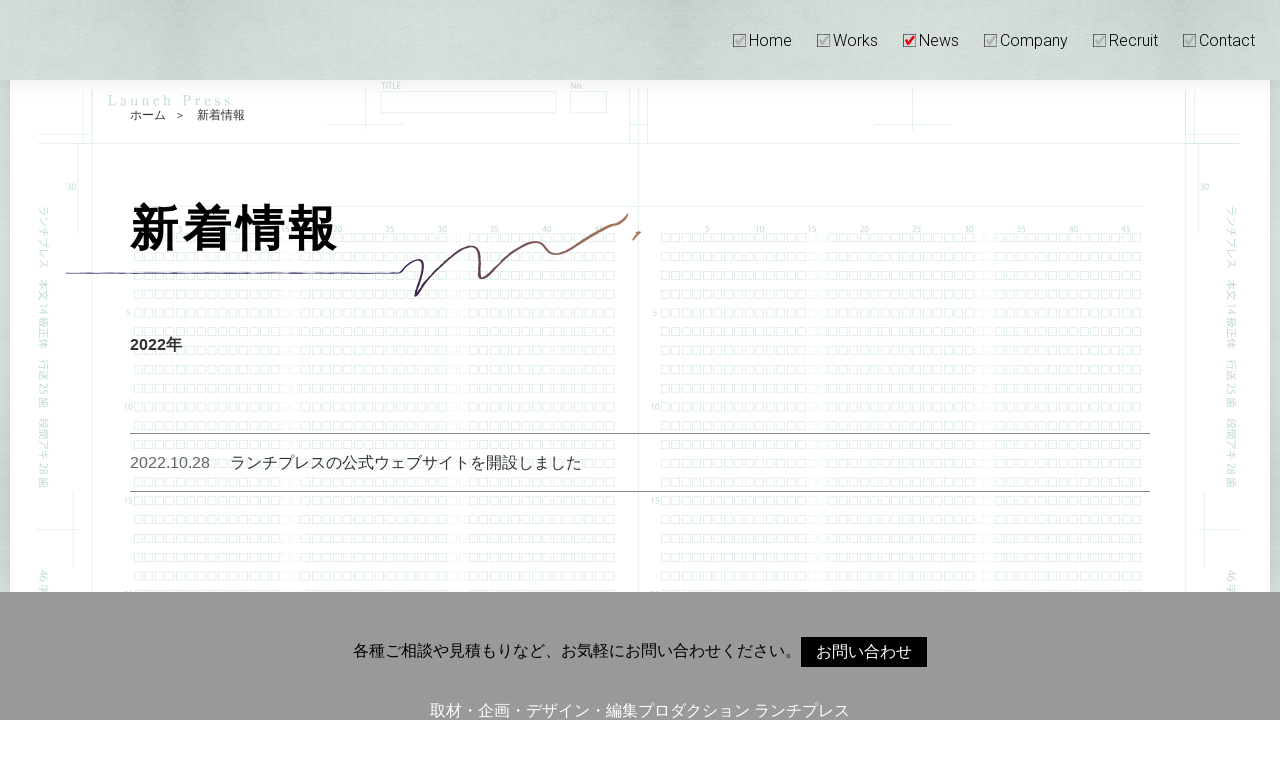

--- FILE ---
content_type: text/html; charset=UTF-8
request_url: https://launchpress.co.jp/category/news/?pyear=2022
body_size: 24571
content:

<!DOCTYPE html>
<html lang="ja">
	<head>
		<meta charset="UTF-8">
		<meta http-equiv="X-UA-Compatible" content="IE=edge" />
		<meta id="meta-viewport" name="viewport" content="initial-scale=1" />

		<meta name="format-detection" content="telephone=no" />
				<meta property="og:type" content="article">
		
		<link rel="stylesheet" href="https://launchpress.co.jp/wp_launchpress/wp-content/themes/launchpress/style.css" />
		<link rel="stylesheet" href="https://launchpress.co.jp/wp_launchpress/wp-content/themes/launchpress/shared/css/wp.css" />
		<link rel="stylesheet" href="https://launchpress.co.jp/wp_launchpress/wp-content/themes/launchpress/shared/css/basic.css" />
		<link rel="stylesheet" href="https://launchpress.co.jp/wp_launchpress/wp-content/themes/launchpress/shared/css/style.css" />
				
						<link rel="stylesheet" href="https://launchpress.co.jp/wp_launchpress/wp-content/themes/launchpress/shared/css/news.css" />
						
		<!-- fonts -->		
		<link rel="preconnect" href="https://fonts.googleapis.com">
		<link rel="preconnect" href="https://fonts.gstatic.com" crossorigin>
		<link href="https://fonts.googleapis.com/css2?family=Roboto:wght@300;400;700&display=swap" rel="stylesheet">

		<!-- js -->
		<script src="https://launchpress.co.jp/wp_launchpress/wp-content/themes/launchpress/shared/js/lib.js"></script>
		<script src="https://launchpress.co.jp/wp_launchpress/wp-content/themes/launchpress/shared/js/common.js"></script>
		 
						
		<title>新着情報 | ランチプレス Launch Press（ミサキ産業株式会社）</title>

		<!-- All in One SEO 4.2.0 -->
		<meta name="robots" content="max-image-preview:large" />
		<link rel="canonical" href="https://launchpress.co.jp/category/news/" />
		<script type="application/ld+json" class="aioseo-schema">
			{"@context":"https:\/\/schema.org","@graph":[{"@type":"WebSite","@id":"https:\/\/launchpress.co.jp\/#website","url":"https:\/\/launchpress.co.jp\/","name":"\u30e9\u30f3\u30c1\u30d7\u30ec\u30b9 Launch Press\uff08\u30df\u30b5\u30ad\u7523\u696d\u682a\u5f0f\u4f1a\u793e\uff09","description":"\u30e9\u30f3\u30c1\u30d7\u30ec\u30b9\u3010Launch Press\u3011\u9759\u5ca1\u770c\u6d5c\u677e\u5e02\u306e\u53d6\u6750\u30fb\u4f01\u753b\u30fb\u30c7\u30b6\u30a4\u30f3\u30fb\u7de8\u96c6\u30d7\u30ed\u30c0\u30af\u30b7\u30e7\u30f3 - \u5236\u4f5c\u7269\u306e\u65b9\u5411\u6027\u3092\u6b63\u3057\u304f\u5b9a\u3081\u3001\u767a\u884c\u30d7\u30ed\u30b8\u30a7\u30af\u30c8\u306e\u8235\u3092\u53d6\u308b\u3002","inLanguage":"ja","publisher":{"@id":"https:\/\/launchpress.co.jp\/#organization"}},{"@type":"Organization","@id":"https:\/\/launchpress.co.jp\/#organization","name":"\u30e9\u30f3\u30c1\u30d7\u30ec\u30b9 Launch Press\uff08\u30df\u30b5\u30ad\u7523\u696d\u682a\u5f0f\u4f1a\u793e\uff09","url":"https:\/\/launchpress.co.jp\/"},{"@type":"BreadcrumbList","@id":"https:\/\/launchpress.co.jp\/category\/news\/#breadcrumblist","itemListElement":[{"@type":"ListItem","@id":"https:\/\/launchpress.co.jp\/#listItem","position":1,"item":{"@type":"WebPage","@id":"https:\/\/launchpress.co.jp\/","name":"\u30db\u30fc\u30e0","description":"\u30e9\u30f3\u30c1\u30d7\u30ec\u30b9\u3010Launch Press\u3011\u9759\u5ca1\u770c\u6d5c\u677e\u5e02\u306e\u53d6\u6750\u30fb\u4f01\u753b\u30fb\u30c7\u30b6\u30a4\u30f3\u30fb\u7de8\u96c6\u30d7\u30ed\u30c0\u30af\u30b7\u30e7\u30f3 - \u5236\u4f5c\u7269\u306e\u65b9\u5411\u6027\u3092\u6b63\u3057\u304f\u5b9a\u3081\u3001\u767a\u884c\u30d7\u30ed\u30b8\u30a7\u30af\u30c8\u306e\u8235\u3092\u53d6\u308b\u3002","url":"https:\/\/launchpress.co.jp\/"},"nextItem":"https:\/\/launchpress.co.jp\/category\/news\/#listItem"},{"@type":"ListItem","@id":"https:\/\/launchpress.co.jp\/category\/news\/#listItem","position":2,"item":{"@type":"WebPage","@id":"https:\/\/launchpress.co.jp\/category\/news\/","name":"\u65b0\u7740\u60c5\u5831","url":"https:\/\/launchpress.co.jp\/category\/news\/"},"previousItem":"https:\/\/launchpress.co.jp\/#listItem"}]},{"@type":"CollectionPage","@id":"https:\/\/launchpress.co.jp\/category\/news\/#collectionpage","url":"https:\/\/launchpress.co.jp\/category\/news\/","name":"\u65b0\u7740\u60c5\u5831 | \u30e9\u30f3\u30c1\u30d7\u30ec\u30b9 Launch Press\uff08\u30df\u30b5\u30ad\u7523\u696d\u682a\u5f0f\u4f1a\u793e\uff09","inLanguage":"ja","isPartOf":{"@id":"https:\/\/launchpress.co.jp\/#website"},"breadcrumb":{"@id":"https:\/\/launchpress.co.jp\/category\/news\/#breadcrumblist"}}]}
		</script>
		<!-- All in One SEO -->

<link rel='dns-prefetch' href='//s.w.org' />
<link rel="alternate" type="application/rss+xml" title="ランチプレス Launch Press（ミサキ産業株式会社） &raquo; 新着情報 カテゴリーのフィード" href="https://launchpress.co.jp/category/news/feed/" />
<script type="text/javascript">
window._wpemojiSettings = {"baseUrl":"https:\/\/s.w.org\/images\/core\/emoji\/13.1.0\/72x72\/","ext":".png","svgUrl":"https:\/\/s.w.org\/images\/core\/emoji\/13.1.0\/svg\/","svgExt":".svg","source":{"concatemoji":"https:\/\/launchpress.co.jp\/wp_launchpress\/wp-includes\/js\/wp-emoji-release.min.js?ver=5.9.3"}};
/*! This file is auto-generated */
!function(e,a,t){var n,r,o,i=a.createElement("canvas"),p=i.getContext&&i.getContext("2d");function s(e,t){var a=String.fromCharCode;p.clearRect(0,0,i.width,i.height),p.fillText(a.apply(this,e),0,0);e=i.toDataURL();return p.clearRect(0,0,i.width,i.height),p.fillText(a.apply(this,t),0,0),e===i.toDataURL()}function c(e){var t=a.createElement("script");t.src=e,t.defer=t.type="text/javascript",a.getElementsByTagName("head")[0].appendChild(t)}for(o=Array("flag","emoji"),t.supports={everything:!0,everythingExceptFlag:!0},r=0;r<o.length;r++)t.supports[o[r]]=function(e){if(!p||!p.fillText)return!1;switch(p.textBaseline="top",p.font="600 32px Arial",e){case"flag":return s([127987,65039,8205,9895,65039],[127987,65039,8203,9895,65039])?!1:!s([55356,56826,55356,56819],[55356,56826,8203,55356,56819])&&!s([55356,57332,56128,56423,56128,56418,56128,56421,56128,56430,56128,56423,56128,56447],[55356,57332,8203,56128,56423,8203,56128,56418,8203,56128,56421,8203,56128,56430,8203,56128,56423,8203,56128,56447]);case"emoji":return!s([10084,65039,8205,55357,56613],[10084,65039,8203,55357,56613])}return!1}(o[r]),t.supports.everything=t.supports.everything&&t.supports[o[r]],"flag"!==o[r]&&(t.supports.everythingExceptFlag=t.supports.everythingExceptFlag&&t.supports[o[r]]);t.supports.everythingExceptFlag=t.supports.everythingExceptFlag&&!t.supports.flag,t.DOMReady=!1,t.readyCallback=function(){t.DOMReady=!0},t.supports.everything||(n=function(){t.readyCallback()},a.addEventListener?(a.addEventListener("DOMContentLoaded",n,!1),e.addEventListener("load",n,!1)):(e.attachEvent("onload",n),a.attachEvent("onreadystatechange",function(){"complete"===a.readyState&&t.readyCallback()})),(n=t.source||{}).concatemoji?c(n.concatemoji):n.wpemoji&&n.twemoji&&(c(n.twemoji),c(n.wpemoji)))}(window,document,window._wpemojiSettings);
</script>
<style type="text/css">
img.wp-smiley,
img.emoji {
	display: inline !important;
	border: none !important;
	box-shadow: none !important;
	height: 1em !important;
	width: 1em !important;
	margin: 0 0.07em !important;
	vertical-align: -0.1em !important;
	background: none !important;
	padding: 0 !important;
}
</style>
	<link rel='stylesheet' id='wp-block-library-css'  href='https://launchpress.co.jp/wp_launchpress/wp-includes/css/dist/block-library/style.min.css?ver=5.9.3' type='text/css' media='all' />
<style id='wp-block-library-inline-css' type='text/css'>
.wp-block-image.is-style-round img { border-radius: 20px; }
</style>
<style id='global-styles-inline-css' type='text/css'>
body{--wp--preset--color--black: #000000;--wp--preset--color--cyan-bluish-gray: #abb8c3;--wp--preset--color--white: #ffffff;--wp--preset--color--pale-pink: #f78da7;--wp--preset--color--vivid-red: #cf2e2e;--wp--preset--color--luminous-vivid-orange: #ff6900;--wp--preset--color--luminous-vivid-amber: #fcb900;--wp--preset--color--light-green-cyan: #7bdcb5;--wp--preset--color--vivid-green-cyan: #00d084;--wp--preset--color--pale-cyan-blue: #8ed1fc;--wp--preset--color--vivid-cyan-blue: #0693e3;--wp--preset--color--vivid-purple: #9b51e0;--wp--preset--gradient--vivid-cyan-blue-to-vivid-purple: linear-gradient(135deg,rgba(6,147,227,1) 0%,rgb(155,81,224) 100%);--wp--preset--gradient--light-green-cyan-to-vivid-green-cyan: linear-gradient(135deg,rgb(122,220,180) 0%,rgb(0,208,130) 100%);--wp--preset--gradient--luminous-vivid-amber-to-luminous-vivid-orange: linear-gradient(135deg,rgba(252,185,0,1) 0%,rgba(255,105,0,1) 100%);--wp--preset--gradient--luminous-vivid-orange-to-vivid-red: linear-gradient(135deg,rgba(255,105,0,1) 0%,rgb(207,46,46) 100%);--wp--preset--gradient--very-light-gray-to-cyan-bluish-gray: linear-gradient(135deg,rgb(238,238,238) 0%,rgb(169,184,195) 100%);--wp--preset--gradient--cool-to-warm-spectrum: linear-gradient(135deg,rgb(74,234,220) 0%,rgb(151,120,209) 20%,rgb(207,42,186) 40%,rgb(238,44,130) 60%,rgb(251,105,98) 80%,rgb(254,248,76) 100%);--wp--preset--gradient--blush-light-purple: linear-gradient(135deg,rgb(255,206,236) 0%,rgb(152,150,240) 100%);--wp--preset--gradient--blush-bordeaux: linear-gradient(135deg,rgb(254,205,165) 0%,rgb(254,45,45) 50%,rgb(107,0,62) 100%);--wp--preset--gradient--luminous-dusk: linear-gradient(135deg,rgb(255,203,112) 0%,rgb(199,81,192) 50%,rgb(65,88,208) 100%);--wp--preset--gradient--pale-ocean: linear-gradient(135deg,rgb(255,245,203) 0%,rgb(182,227,212) 50%,rgb(51,167,181) 100%);--wp--preset--gradient--electric-grass: linear-gradient(135deg,rgb(202,248,128) 0%,rgb(113,206,126) 100%);--wp--preset--gradient--midnight: linear-gradient(135deg,rgb(2,3,129) 0%,rgb(40,116,252) 100%);--wp--preset--duotone--dark-grayscale: url('#wp-duotone-dark-grayscale');--wp--preset--duotone--grayscale: url('#wp-duotone-grayscale');--wp--preset--duotone--purple-yellow: url('#wp-duotone-purple-yellow');--wp--preset--duotone--blue-red: url('#wp-duotone-blue-red');--wp--preset--duotone--midnight: url('#wp-duotone-midnight');--wp--preset--duotone--magenta-yellow: url('#wp-duotone-magenta-yellow');--wp--preset--duotone--purple-green: url('#wp-duotone-purple-green');--wp--preset--duotone--blue-orange: url('#wp-duotone-blue-orange');--wp--preset--font-size--small: 13px;--wp--preset--font-size--medium: 20px;--wp--preset--font-size--large: 36px;--wp--preset--font-size--x-large: 42px;}.has-black-color{color: var(--wp--preset--color--black) !important;}.has-cyan-bluish-gray-color{color: var(--wp--preset--color--cyan-bluish-gray) !important;}.has-white-color{color: var(--wp--preset--color--white) !important;}.has-pale-pink-color{color: var(--wp--preset--color--pale-pink) !important;}.has-vivid-red-color{color: var(--wp--preset--color--vivid-red) !important;}.has-luminous-vivid-orange-color{color: var(--wp--preset--color--luminous-vivid-orange) !important;}.has-luminous-vivid-amber-color{color: var(--wp--preset--color--luminous-vivid-amber) !important;}.has-light-green-cyan-color{color: var(--wp--preset--color--light-green-cyan) !important;}.has-vivid-green-cyan-color{color: var(--wp--preset--color--vivid-green-cyan) !important;}.has-pale-cyan-blue-color{color: var(--wp--preset--color--pale-cyan-blue) !important;}.has-vivid-cyan-blue-color{color: var(--wp--preset--color--vivid-cyan-blue) !important;}.has-vivid-purple-color{color: var(--wp--preset--color--vivid-purple) !important;}.has-black-background-color{background-color: var(--wp--preset--color--black) !important;}.has-cyan-bluish-gray-background-color{background-color: var(--wp--preset--color--cyan-bluish-gray) !important;}.has-white-background-color{background-color: var(--wp--preset--color--white) !important;}.has-pale-pink-background-color{background-color: var(--wp--preset--color--pale-pink) !important;}.has-vivid-red-background-color{background-color: var(--wp--preset--color--vivid-red) !important;}.has-luminous-vivid-orange-background-color{background-color: var(--wp--preset--color--luminous-vivid-orange) !important;}.has-luminous-vivid-amber-background-color{background-color: var(--wp--preset--color--luminous-vivid-amber) !important;}.has-light-green-cyan-background-color{background-color: var(--wp--preset--color--light-green-cyan) !important;}.has-vivid-green-cyan-background-color{background-color: var(--wp--preset--color--vivid-green-cyan) !important;}.has-pale-cyan-blue-background-color{background-color: var(--wp--preset--color--pale-cyan-blue) !important;}.has-vivid-cyan-blue-background-color{background-color: var(--wp--preset--color--vivid-cyan-blue) !important;}.has-vivid-purple-background-color{background-color: var(--wp--preset--color--vivid-purple) !important;}.has-black-border-color{border-color: var(--wp--preset--color--black) !important;}.has-cyan-bluish-gray-border-color{border-color: var(--wp--preset--color--cyan-bluish-gray) !important;}.has-white-border-color{border-color: var(--wp--preset--color--white) !important;}.has-pale-pink-border-color{border-color: var(--wp--preset--color--pale-pink) !important;}.has-vivid-red-border-color{border-color: var(--wp--preset--color--vivid-red) !important;}.has-luminous-vivid-orange-border-color{border-color: var(--wp--preset--color--luminous-vivid-orange) !important;}.has-luminous-vivid-amber-border-color{border-color: var(--wp--preset--color--luminous-vivid-amber) !important;}.has-light-green-cyan-border-color{border-color: var(--wp--preset--color--light-green-cyan) !important;}.has-vivid-green-cyan-border-color{border-color: var(--wp--preset--color--vivid-green-cyan) !important;}.has-pale-cyan-blue-border-color{border-color: var(--wp--preset--color--pale-cyan-blue) !important;}.has-vivid-cyan-blue-border-color{border-color: var(--wp--preset--color--vivid-cyan-blue) !important;}.has-vivid-purple-border-color{border-color: var(--wp--preset--color--vivid-purple) !important;}.has-vivid-cyan-blue-to-vivid-purple-gradient-background{background: var(--wp--preset--gradient--vivid-cyan-blue-to-vivid-purple) !important;}.has-light-green-cyan-to-vivid-green-cyan-gradient-background{background: var(--wp--preset--gradient--light-green-cyan-to-vivid-green-cyan) !important;}.has-luminous-vivid-amber-to-luminous-vivid-orange-gradient-background{background: var(--wp--preset--gradient--luminous-vivid-amber-to-luminous-vivid-orange) !important;}.has-luminous-vivid-orange-to-vivid-red-gradient-background{background: var(--wp--preset--gradient--luminous-vivid-orange-to-vivid-red) !important;}.has-very-light-gray-to-cyan-bluish-gray-gradient-background{background: var(--wp--preset--gradient--very-light-gray-to-cyan-bluish-gray) !important;}.has-cool-to-warm-spectrum-gradient-background{background: var(--wp--preset--gradient--cool-to-warm-spectrum) !important;}.has-blush-light-purple-gradient-background{background: var(--wp--preset--gradient--blush-light-purple) !important;}.has-blush-bordeaux-gradient-background{background: var(--wp--preset--gradient--blush-bordeaux) !important;}.has-luminous-dusk-gradient-background{background: var(--wp--preset--gradient--luminous-dusk) !important;}.has-pale-ocean-gradient-background{background: var(--wp--preset--gradient--pale-ocean) !important;}.has-electric-grass-gradient-background{background: var(--wp--preset--gradient--electric-grass) !important;}.has-midnight-gradient-background{background: var(--wp--preset--gradient--midnight) !important;}.has-small-font-size{font-size: var(--wp--preset--font-size--small) !important;}.has-medium-font-size{font-size: var(--wp--preset--font-size--medium) !important;}.has-large-font-size{font-size: var(--wp--preset--font-size--large) !important;}.has-x-large-font-size{font-size: var(--wp--preset--font-size--x-large) !important;}
</style>
<link rel='stylesheet' id='fancybox-css'  href='https://launchpress.co.jp/wp_launchpress/wp-content/plugins/easy-fancybox/css/jquery.fancybox.min.css?ver=1.3.24' type='text/css' media='screen' />
<script type='text/javascript' src='https://launchpress.co.jp/wp_launchpress/wp-includes/js/jquery/jquery.min.js?ver=3.6.0' id='jquery-core-js'></script>
<script type='text/javascript' src='https://launchpress.co.jp/wp_launchpress/wp-includes/js/jquery/jquery-migrate.min.js?ver=3.3.2' id='jquery-migrate-js'></script>
<link rel="https://api.w.org/" href="https://launchpress.co.jp/wp-json/" /><link rel="alternate" type="application/json" href="https://launchpress.co.jp/wp-json/wp/v2/categories/5" /><link rel="EditURI" type="application/rsd+xml" title="RSD" href="https://launchpress.co.jp/wp_launchpress/xmlrpc.php?rsd" />
<link rel="wlwmanifest" type="application/wlwmanifest+xml" href="https://launchpress.co.jp/wp_launchpress/wp-includes/wlwmanifest.xml" /> 
<meta name="generator" content="WordPress 5.9.3" />
<link rel="icon" href="/wp_launchpress/wp-content/uploads/2022/05/cropped-favicon-32x32.png" sizes="32x32" />
<link rel="icon" href="/wp_launchpress/wp-content/uploads/2022/05/cropped-favicon-192x192.png" sizes="192x192" />
<link rel="apple-touch-icon" href="/wp_launchpress/wp-content/uploads/2022/05/cropped-favicon-180x180.png" />
<meta name="msapplication-TileImage" content="/wp_launchpress/wp-content/uploads/2022/05/cropped-favicon-270x270.png" />
	</head>
	<body>
        <div id="site" class="site">
            <div class="bggr" id="bggr">
                <!-- ここからヘッダー -->
                <header id="header" class="header" role="banner">
                    <div class="headerBlock">
                        <span class="headerBand"></span>
                        <input type="checkbox" id="drawer-check" class="drawer-hidden" >
						<label for="drawer-check" class="drawer-open">
							<i class="menu-icon"></i>
						</label>
                        <nav id="navbar" class="navbar">
                            <nav role="navigation">
                                <div class="menu-header-menu-container">
								<ul id="menu-header-menu" class="gnav"><li id="menu-item-12" class="menu-item menu-item-type-custom menu-item-object-custom menu-item-home menu-item-12"><a href="https://launchpress.co.jp/">Home</a></li>
<li id="menu-item-97" class="menu-item menu-item-type-taxonomy menu-item-object-category menu-item-97"><a href="https://launchpress.co.jp/category/works/">Works</a></li>
<li id="menu-item-98" class="menu-item menu-item-type-taxonomy menu-item-object-category current-menu-item menu-item-98"><a href="https://launchpress.co.jp/category/news/" aria-current="page">News</a></li>
<li id="menu-item-25" class="menu-item menu-item-type-post_type menu-item-object-page menu-item-25"><a href="https://launchpress.co.jp/company/">Company</a></li>
<li id="menu-item-127" class="menu-item menu-item-type-post_type menu-item-object-page menu-item-127"><a href="https://launchpress.co.jp/recruit/">Recruit</a></li>
<li id="menu-item-136" class="menu-item menu-item-type-post_type menu-item-object-page menu-item-136"><a href="https://launchpress.co.jp/contact/">Contact</a></li>
</ul>							</div>
						</nav><!-- #site-navigation -->
					</div><!-- #navbar -->
				</div>
			</header>
			<!-- ここまでヘッダー -->
							
<div class="contents" role="main">
				<div class="baseBlock">

					<!-- パンくず ここから -->
					<div class="aioseo-breadcrumbs"><span class="aioseo-breadcrumb">
	<a href="https://launchpress.co.jp" title="ホーム">ホーム</a>
</span><span class="aioseo-breadcrumb-separator"></span><span class="aioseo-breadcrumb">
	新着情報
</span></div>					<!-- パンくず ここまで -->

                    <h1>新着情報</h1>
                    
                    <div class="wp_block">
                        <ul class="yearList">
							                            <li class="on"><a href="?pyear=2022">2022年</a></li>
							                        </ul>
                    </div>
                    <div class="wp_block">
                        <!-- 新着情報ここから↓ -->
						<ul class="newsList">
		<li>
		<p class="date">2022.10.28</p>
		<div class="boxText">
						<!-- 詳細ページあり -->
			<a href="https://launchpress.co.jp/news/363/">ランチプレスの公式ウェブサイトを開設しました</a>
					</div>
	</li>
	</ul>
                        <!-- 新着情報ここまで↑ -->
                    </div>
                </div>
            </div>
                <footer class="footer" role="contentinfo">
                    <div class="footerNavi">
                        <div CLASS="ft_contact">
                            <p class="sp_mb15">各種ご相談や見積もりなど、<br class="sp" />お気軽にお問い合わせください。</p>
                            <div class="btn"><a href="/contact/">お問い合わせ</a></div>
                        </div>
                        <div class="ft_info">
                            取材・企画・デザイン・編集プロダクション <br class="sp" />ランチプレス<br />
                            〒430-0947 静岡県浜松市中区松城町214-28 <br class="sp" />ミサキ産業株式会社　TEL053-482-9918
                        </div>
                    </div>
                    <div class="footerCopy">&copy; MISAKI INDUSTY Co., Ltd.</div>
                </footer>
                <a href="#" id="js-btn-pagetop" class="js-btn-pagetop"><span>Back</span></a>
            </div>
        </div>
        <noscript><div id="nojs"><p>お使いのブラウザはJavaScriptに対応していないか、または無効になっています。ブラウザのJavaScriptの設定をオンにしてご利用ください。</p></div></noscript>
        

<script>
  $(document).ready(function () {
  
 	var timer		= false;
 	var objBar		= $('#wpadminbar');
	var prewidth	= $(window).width();
  
  	/* リサイズされたときの処理 */
	$(window).resize(function() {
		if (timer !== false) {
			clearTimeout(timer);
		}
		timer = setTimeout(function () {
			var nowWidth = $(window).width();
			if (prewidth !== nowWidth && objBar.length) {
				/* リロード */
				location.reload();
			}
			prewidth = nowWidth;
		}, 200);
	});
	
	/* ヘッダー下のマージン修正 */
	if (objBar.length) {
		if ($("#slidemenu-btn").css('display') == 'block') {
			/* SP */
			objBar.css("position", "fixed");
		}
	}
  });
</script>

<script type='text/javascript' src='https://launchpress.co.jp/wp_launchpress/wp-content/plugins/easy-fancybox/js/jquery.fancybox.min.js?ver=1.3.24' id='jquery-fancybox-js'></script>
<script type='text/javascript' id='jquery-fancybox-js-after'>
var fb_timeout, fb_opts={'overlayShow':true,'hideOnOverlayClick':true,'showCloseButton':true,'margin':20,'centerOnScroll':false,'enableEscapeButton':true,'autoScale':true };
if(typeof easy_fancybox_handler==='undefined'){
var easy_fancybox_handler=function(){
	jQuery([".nolightbox","a.wp-block-file__button","a.pin-it-button","a[href*='pinterest.com\/pin\/create']","a[href*='facebook.com\/share']","a[href*='twitter.com\/share']"].join(',')).addClass('nofancybox');
	jQuery('a.fancybox-close').on('click',function(e){e.preventDefault();jQuery.fancybox.close()});
	/* IMG */
	var fb_IMG_select='a[href*=".jpg"]:not(.nofancybox,li.nofancybox>a),area[href*=".jpg"]:not(.nofancybox),a[href*=".png"]:not(.nofancybox,li.nofancybox>a),area[href*=".png"]:not(.nofancybox),a[href*=".webp"]:not(.nofancybox,li.nofancybox>a),area[href*=".webp"]:not(.nofancybox)';
	jQuery(fb_IMG_select).addClass('fancybox image');
	var fb_IMG_sections=jQuery('.gallery,.wp-block-gallery,.tiled-gallery,.wp-block-jetpack-tiled-gallery');
	fb_IMG_sections.each(function(){jQuery(this).find(fb_IMG_select).attr('rel','gallery-'+fb_IMG_sections.index(this));});
	jQuery('a.fancybox,area.fancybox,li.fancybox a').each(function(){jQuery(this).fancybox(jQuery.extend({},fb_opts,{'transitionIn':'elastic','easingIn':'easeOutBack','transitionOut':'elastic','easingOut':'easeInBack','opacity':false,'hideOnContentClick':false,'titleShow':true,'titlePosition':'over','titleFromAlt':true,'showNavArrows':true,'enableKeyboardNav':true,'cyclic':false}))});
};};
var easy_fancybox_auto=function(){setTimeout(function(){jQuery('#fancybox-auto').trigger('click')},1000);};
jQuery(easy_fancybox_handler);jQuery(document).on('post-load',easy_fancybox_handler);
jQuery(easy_fancybox_auto);
</script>
<script type='text/javascript' src='https://launchpress.co.jp/wp_launchpress/wp-content/plugins/easy-fancybox/js/jquery.easing.min.js?ver=1.4.1' id='jquery-easing-js'></script>
<script type='text/javascript' src='https://launchpress.co.jp/wp_launchpress/wp-content/plugins/easy-fancybox/js/jquery.mousewheel.min.js?ver=3.1.13' id='jquery-mousewheel-js'></script>

    </body>
</html>

--- FILE ---
content_type: text/css
request_url: https://launchpress.co.jp/wp_launchpress/wp-content/themes/launchpress/style.css
body_size: 59
content:
@charset "utf-8";
/*
Theme Name: ランチプレス
Theme URL: 
Description: ランチプレス
Author: adwill
Author URI: http://www.adwill.co.jp
Version: 1.0

*/

--- FILE ---
content_type: text/css
request_url: https://launchpress.co.jp/wp_launchpress/wp-content/themes/launchpress/shared/css/wp.css
body_size: 30928
content:
/* ------------------------------
 グループ:Wordpress
------------------------------ */
.wp-block-group{
    position: relative;
    margin-bottom: 80px;
}
.wp-block-group:last-child{
	margin-bottom: 0;
}
.wp-block-group .wp-block-group__inner-container > :last-child{
	margin-bottom: 0;
}
@media screen and (max-width:767px){
    .wp-block-group{
        margin-bottom: 40px;
	}

}
/* ------------------------------
 画像:Wordpress
------------------------------ */
.wp-block-image{
	display: block;
	width: 100%;
	margin-bottom: 30px;
	overflow: hidden;
} 
.wp-block-image a img,
.wp-block-image img{
	display: block;
	margin: 0 auto;
}
figure.wp-block-image figcaption,
.wp-block-image figure.alignleft figcaption,
.wp-block-image figure.aligncenter figcaption{
	margin-top: 15px;
	color: #000;
}
figure.wp-block-image figcaption,
.wp-block-image figure.alignleft figcaption{
	text-align: left;
}
.wp-block-image figure.aligncenter figcaption{
	text-align: center;
}
.wp-block-image figure.alignright figcaption{
	text-align: right;
}
.is-style-circle-mask img, 
.wp-block-image.is-style-rounded img{
	border-radius: 10px;
}
_:-ms-lang(x), .wp-block-image a img{
	width: 100%;
}
/* ------------------------------
 ギャラリー:Wordpress
------------------------------ */
/*Wordpress自動的に当たるcssのリセット*/
.contentsTop .wp-block-gallery .blocks-gallery-image,
.contentsTop .wp-block-gallery .blocks-gallery-item,
.contents .wp-block-gallery .blocks-gallery-image,
.contents .wp-block-gallery .blocks-gallery-item{
	margin-bottom: 0;
}
.contentsTop .wp-block-gallery .blocks-gallery-image figure,
.contentsTop .wp-block-gallery .blocks-gallery-item figure,
.contentsTop .wp-block-gallery.aligncenter .blocks-gallery-item figure,
.contents .wp-block-gallery .blocks-gallery-image figure,
.contents .wp-block-gallery .blocks-gallery-item figure,
.contents .wp-block-gallery.aligncenter .blocks-gallery-item figure {
	flex-flow: inherit;
	justify-content: flex-start;
}
.contentsTop .wp-block-gallery .blocks-gallery-image figcaption,
.contentsTop .wp-block-gallery .blocks-gallery-item figcaption,
.contents .wp-block-gallery .blocks-gallery-image figcaption,
.contents .wp-block-gallery .blocks-gallery-item figcaption{
	position: static;
	padding: 0;
	text-align: left;
	color: #000;
	font-size: 1.5rem;
	background: rgba(0, 0, 0, 0);
}
/*ここまで↑*/

.wp_text ul.wp-block-gallery li.blocks-gallery-item{
	padding-left: 0;
}
.wp_text ul.wp-block-gallery li::before{
	content: none;
}
ul.wp-block-gallery{
	width: 100%;
	display: flex;
	flex-flow: row wrap;
}
ul.wp-block-gallery::after{
	content: "";
	display: table;
	clear: both;
}

ul.wp-block-gallery.alignleft figcaption{
	text-align: left;
}
ul.wp-block-gallery.aligncenter figcaption{
	text-align: center;
}
ul.wp-block-gallery.alignright figcaption{
	text-align: right;
}

/* ------------------------------
 ギャラリー:Wordpress(PC専用)
------------------------------ */
@media print, screen and (min-width: 768px) {
	.blocks-gallery-grid{
		width: 100%;
	}
	.wp-block-gallery figcaption{
		margin-top: 15px;
	}

	/*カラム1*/
	.wp-block-gallery.columns-1 li figure img{
		display: block;
		margin:  0 auto;
	}

	/*カラム2*/
	.wp-block-gallery.columns-2  li.blocks-gallery-item{
		width: 47.895%;
	}
	.wp-block-gallery.columns-2  li.blocks-gallery-item:not(:nth-child(2n)):not(:last-child){
		margin-right: 4.211%;
	}
	.contentsTop .wp-block-gallery.columns-2 .blocks-gallery-image:nth-last-child(n+3),
	.contentsTop .wp-block-gallery.columns-2 .blocks-gallery-item:nth-last-child(n+3),
	.contents .wp-block-gallery.columns-2 .blocks-gallery-image:nth-last-child(n+3),
	.contents .wp-block-gallery.columns-2 .blocks-gallery-item:nth-last-child(n+3){
		margin-bottom: 50px;
	}
	/*カラム3*/
	.wp-block-gallery.columns-3 li.blocks-gallery-item{
		width: 30.702% ;
	}
	.wp-block-gallery.columns-3 li.blocks-gallery-item:not(:nth-child(3n)):not(:last-child){
		margin-right: 3.947%;
	}
	.contentsTop .wp-block-gallery.columns-3 .blocks-gallery-image:nth-last-child(n+4),
	.contentsTop .wp-block-gallery.columns-3 .blocks-gallery-item:nth-last-child(n+4),
	.contents .wp-block-gallery.columns-3 .blocks-gallery-image:nth-last-child(n+4),
	.contents .wp-block-gallery.columns-3 .blocks-gallery-item:nth-last-child(n+4){
		margin-bottom: 50px;
	}
	/*カラム4*/
	.wp-block-gallery.columns-4  li.blocks-gallery-item{
		width: 22.543%;
	}
	.wp-block-gallery.columns-4  li.blocks-gallery-item:not(:nth-child(4n)):not(:last-child){
		margin-right: 3.274%;
	}
	.contentsTop .wp-block-gallery.columns-4 .blocks-gallery-image:nth-last-child(n+5),
	.contentsTop .wp-block-gallery.columns-4 .blocks-gallery-item:nth-last-child(n+5),
	.contents .wp-block-gallery.columns-4 .blocks-gallery-image:nth-last-child(n+5),
	.contents .wp-block-gallery.columns-4 .blocks-gallery-item:nth-last-child(n+5){
		margin-bottom: 50px;
	}

	/*カラム5(カラム6以降は全てカラム5に)*/
	.wp-block-gallery.columns-5 li.blocks-gallery-item,
	.wp-block-gallery.columns-6 li.blocks-gallery-item,
	.wp-block-gallery.columns-7 li.blocks-gallery-item,
	.wp-block-gallery.columns-8 li.blocks-gallery-item{
		width: 18.246%;
	}
	.wp-block-gallery.columns-5  li.blocks-gallery-item:not(:nth-child(5n)):not(:last-child),
	.wp-block-gallery.columns-6 li.blocks-gallery-item:not(:nth-child(5n)):not(:last-child),
	.wp-block-gallery.columns-7  li.blocks-gallery-item:not(:nth-child(5n)):not(:last-child),
	.wp-block-gallery.columns-8  li.blocks-gallery-item:not(:nth-child(5n)):not(:last-child){
		margin-right: 2.194%;
	}
	.contentsTop .wp-block-gallery.columns-5 .blocks-gallery-image:nth-last-child(n+6),
	.contentsTop .wp-block-gallery.columns-5 .blocks-gallery-item:nth-last-child(n+6),
	.contents .wp-block-gallery.columns-5 .blocks-gallery-image:nth-last-child(n+6),
	.contents .wp-block-gallery.columns-5 .blocks-gallery-item:nth-last-child(n+6),
	.contentsTop .wp-block-gallery.columns-6 .blocks-gallery-image:nth-last-child(n+6),
	.contentsTop .wp-block-gallery.columns-6 .blocks-gallery-item:nth-last-child(n+6),
	.contents .wp-block-gallery.columns-6 .blocks-gallery-image:nth-last-child(n+6),
	.contents .wp-block-gallery.columns-6 .blocks-gallery-item:nth-last-child(n+6),
	.contentsTop .wp-block-gallery.columns-7 .blocks-gallery-image:nth-last-child(n+6),
	.contentsTop .wp-block-gallery.columns-7 .blocks-gallery-item:nth-last-child(n+6),
	.contents .wp-block-gallery.columns-7 .blocks-gallery-image:nth-last-child(n+6),
	.contents .wp-block-gallery.columns-7 .blocks-gallery-item:nth-last-child(n+6),
	.contentsTop .wp-block-gallery.columns-8 .blocks-gallery-image:nth-last-child(n+6),
	.contentsTop .wp-block-gallery.columns-8 .blocks-gallery-item:nth-last-child(n+6),
	.contents .wp-block-gallery.columns-8 .blocks-gallery-image:nth-last-child(n+6),
	.contents .wp-block-gallery.columns-8 .blocks-gallery-item:nth-last-child(n+6){
		margin-bottom: 50px;
	}
	/*画像の切り抜きON*/
	.wp-block-gallery.is-cropped li.blocks-gallery-item figure img{
		object-fit: cover; 
	} 
	.wp-block-gallery.is-cropped.columns-2 li.blocks-gallery-item figure img{
		height: 315px;
	}
	.wp-block-gallery.is-cropped.columns-3 li.blocks-gallery-item figure img{
		width: 350px;
		height: 202px;
	}
	.wp-block-gallery.is-cropped.columns-4 li.blocks-gallery-item figure img{
		width: 258px;
		height: 149px;
	}
	.wp-block-gallery.is-cropped.columns-5 li.blocks-gallery-item figure img{
		width: 208px;
		height: 120px;
	}
	/*IEハック*/
	_:-ms-fullscreen, :root .blocks-gallery-item figure img {
		font-family: 'object-fit: cover;'
	}
}
/* ------------------------------
 ギャラリー:Wordpress(スマホ)
------------------------------ */
@media screen and (max-width:767px){
	/*Wordpress自動的に当たるcssのリセット*/
	/*カラム2,3*/
	.contentsTop  .wp-block-gallery.columns-2:not(.workSlider):not(.workSliderLink) li.blocks-gallery-item,
	.contentsTop .wp_text .wp-block-gallery.columns-2:not(.workSlider):not(.workSliderLink) li.blocks-gallery-item,
	.contentsTop .wp-block-gallery.columns-3:not(.workSlider):not(.workSliderLink) li.blocks-gallery-item,
	.contentsTop .wp_text .wp-block-gallery.columns-3:not(.workSlider):not(.workSliderLink) li.blocks-gallery-item,
	.contents  .wp-block-gallery.columns-2:not(.workSlider):not(.workSliderLink) li.blocks-gallery-item,
	.contents .wp_text .wp-block-gallery.columns-2:not(.workSlider):not(.workSliderLink) li.blocks-gallery-item,
	.contents .wp-block-gallery.columns-3:not(.workSlider):not(.workSliderLink) li.blocks-gallery-item,
	.contents .wp_text .wp-block-gallery.columns-3:not(.workSlider):not(.workSliderLink) li.blocks-gallery-item{
		width: calc((100%)/1) !important; 
		margin-right: 0px !important;
	}
	/*カラム4,5*/
	.contentsTop .wp_text .wp-block-gallery.columns-4:not(.workSlider):not(.workSliderLink) li.blocks-gallery-item,
	.contentsTop .wp-block-gallery.columns-4:not(.workSlider):not(.workSliderLink) li.blocks-gallery-item,
	.contentsTop .wp_text .wp-block-gallery.columns-5:not(.workSlider):not(.workSliderLink) li.blocks-gallery-item,
	.contentsTop .wp-block-gallery.columns-5:not(.workSlider):not(.workSliderLink) li.blocks-gallery-item,
	.contents .wp_text .wp-block-gallery.columns-4:not(.workSlider):not(.workSliderLink) li.blocks-gallery-item,
	.contents .wp-block-gallery.columns-4:not(.workSlider):not(.workSliderLink) li.blocks-gallery-item,
	.contents .wp_text .wp-block-gallery.columns-5:not(.workSlider):not(.workSliderLink) li.blocks-gallery-item,
	.contents .wp-block-gallery.columns-5:not(.workSlider):not(.workSliderLink) li.blocks-gallery-item{
		width: 48%;
		display: block;
		margin-right: 2%;
	}
	.contentsTop .wp_text .wp-block-gallery.columns-4:not(.workSlider):not(.workSliderLink) li.blocks-gallery-item:nth-child(2n),
	.contentsTop .wp-block-gallery.columns-4:not(.workSlider):not(.workSliderLink) li.blocks-gallery-item:nth-child(2n),
	.contentsTop .wp_text .wp-block-gallery.columns-5:not(.workSlider):not(.workSliderLink) li.blocks-gallery-item:nth-child(2n),
	.contentsTop .wp-block-gallery.columns-5:not(.workSlider):not(.workSliderLink) li.blocks-gallery-item:nth-child(2n),
    .contents .wp_text .wp-block-gallery.columns-4:not(.workSlider):not(.workSliderLink) li.blocks-gallery-item:nth-child(2n),
	.contents .wp-block-gallery.columns-4:not(.workSlider):not(.workSliderLink) li.blocks-gallery-item:nth-child(2n),
	.contents .wp_text .wp-block-gallery.columns-5:not(.workSlider):not(.workSliderLink) li.blocks-gallery-item:nth-child(2n),
	.contents .wp-block-gallery.columns-5:not(.workSlider):not(.workSliderLink) li.blocks-gallery-item:nth-child(2n){
        margin-right: 0;
    }
	/*ここまで↑*/
	.contentsTop .wp-block-gallery:not(.workSlider):not(.workSliderLink) li.blocks-gallery-item,
	.contents .wp-block-gallery:not(.workSlider):not(.workSliderLink) li.blocks-gallery-item{
		margin-bottom: 30px;
	}
	.contentsTop .wp-block-gallery:not(.workSlider):not(.workSliderLink) figcaption,
	.contents .wp-block-gallery:not(.workSlider):not(.workSliderLink) figcaption{
		margin-top: 10px;
	}


}
/* ------------------------------
 メディアと文章:Wordpress
------------------------------ */
/*Wordpress自動的に当たるcssのリセット*/
.contentsTop .wp-block-media-text,
.contents .wp-block-media-text{
	align-items: start;
	grid-template-columns :47.895% 47.895%;
	justify-content: space-between;
}
.contentsTop .wp-block-media-text .wp-block-media-text__content,
.contents .wp-block-media-text .wp-block-media-text__content{
	padding: 0;
}
/* ------------------------------
 メディアと文章:Wordpress（PC用）
------------------------------ */
@media print, screen and (min-width: 768px) {
	.wp-block-media-text.alignwide{
		width: 100%;
		display: grid;
	}
	.wp-block-media-text.alignwide::after{
		content: "";
		display: table;
		clear: both;
	}
	.wp-block-media-text figure.wp-block-media-text__media{
		display: block;
		float: left;
		/*margin-right: 4.211%;*/
	}
	.wp-block-media-text figure.wp-block-media-text__media::after{
		content: "";
		display: table;
		clear: right;
	}
	.contentsTop .wp-block-media-text.has-media-on-the-right,
	.contents .wp-block-media-text.has-media-on-the-right {
		-ms-grid-columns: 47.895% 47.895%;
		grid-template-columns: 47.895% 47.895%;
	}
	.wp-block-media-text.has-media-on-the-right figure.wp-block-media-text__media{
		float: right;
		margin-right: 0;
		/*margin-left: 4.211%;*/
	}
	.wp-block-media-text.has-media-on-the-right figure.wp-block-media-text__media::after{
		content: "";
		display: table;
		clear: left;
	}
	/*画像サイズ380px*/
	.contentsTop .wp-block-media-text.mtw349,
	.contents .wp-block-media-text.mtw349{
		grid-template-columns:30.614% 65.350%;
	}
	.contentsTop .wp-block-media-text.mtw349.has-media-on-the-right,
	.contents .wp-block-media-text.mtw349.has-media-on-the-right{
		grid-template-columns:65.350% 30.614%;
	}
	
	/*テキストブロック幅380px*/
	.contentsTop .wp-block-media-text.mtw745,
	.contents .wp-block-media-text.mtw745{
		grid-template-columns:65.350% 30.614%;
	}
	.contentsTop .wp-block-media-text.mtw745.has-media-on-the-right,
	.contents .wp-block-media-text.mtw745.has-media-on-the-right{
		grid-template-columns:30.614% 65.350%;
	}
	/*文章*/
	.contentsTop .wp-block-media-text .wp-block-media-text__content h2 + p:not(:last-child),
	.contents .wp-block-media-text .wp-block-media-text__content h2 + p:not(:last-child){
		margin-bottom: 64px;
	}
	/*IEハック*/
	_:-ms-lang(x), .contents .wp-block-media-text{
		display: block;
	} 
	_:-ms-lang(x), .contentsTop .wp-block-media-text{
		display: block;
	} 
	_:-ms-lang(x), .contents .wp-block-media-text:not(.headering) figure.wp-block-media-text__media{
		width: 47.895%;
	}
	_:-ms-lang(x), .contentsTop .wp-block-media-text:not(.headering) figure.wp-block-media-text__media{
		width: 47.895%;
	}
	_:-ms-lang(x), .contents .wp-block-media-text:not(.headering) .wp-block-media-text__content{
		width: 47.895%;
	}
	_:-ms-lang(x), .contentsTop .wp-block-media-text:not(.headering) .wp-block-media-text__content{
		width: 47.895%;
	}
	_:-ms-lang(x), .contents .wp-block-media-text:not(.has-media-on-the-right) .wp-block-media-text__content{
		float: right;
	}
	_:-ms-lang(x), .contentsTop .wp-block-media-text:not(.has-media-on-the-right) .wp-block-media-text__content{
		float: right;
	}
	_:-ms-lang(x), .contentsTop .wp-block-media-text.mtw349:not(.headering) .wp-block-media-text__media{
		width: 30.614%;
	}
	_:-ms-lang(x), .contentsTop .wp-block-media-text.mtw349 .wp-block-media-text__content{
		width: 65.350%;
	}
	_:-ms-lang(x), .contents .wp-block-media-text.mtw349:not(.headering) .wp-block-media-text__media{
		width: 30.614%;
	}
	_:-ms-lang(x), .contents .wp-block-media-text.mtw349 .wp-block-media-text__content{
		width: 65.350%;
	}
	_:-ms-lang(x), .contentsTop .wp-block-media-text.mtw349.has-media-on-the-right:not(.headering) .wp-block-media-text__media{
		width: 30.614%;
	}
	_:-ms-lang(x), .contentsTop .wp-block-media-text.mtw349.has-media-on-the-right .wp-block-media-text__content{
		width: 65.350%;
	}
	_:-ms-lang(x), .contents .wp-block-media-text.mtw349.has-media-on-the-right:not(.headering) .wp-block-media-text__media{
		width: 30.614%;
	}
	_:-ms-lang(x), .contents .wp-block-media-text.mtw349.has-media-on-the-right .wp-block-media-text__content{
		width: 65.350%;
	}
	_:-ms-lang(x), .contentsTop .wp-block-media-text.mtw745:not(.headering) .wp-block-media-text__media{
		width: 65.350%;
	}
	_:-ms-lang(x), .contentsTop .wp-block-media-text.mtw745 .wp-block-media-text__content{
		width: 30.614%;
	}
	_:-ms-lang(x), .contents .wp-block-media-text.mtw745:not(.headering) .wp-block-media-text__media{
		width: 65.350%;
	}
	_:-ms-lang(x), .contents .wp-block-media-text.mtw745 .wp-block-media-text__content{
		width: 30.614%;
	}
	_:-ms-lang(x), .contentsTop .wp-block-media-text.mtw745.has-media-on-the-right:not(.headering) .wp-block-media-text__media{
		width: 30.614%;
	}
	_:-ms-lang(x), .contentsTop .wp-block-media-text.mtw745.has-media-on-the-right .wp-block-media-text__content{
		width: 65.350%;
	}
	_:-ms-lang(x), .contents .wp-block-media-text.mtw745.has-media-on-the-right:not(.headering) .wp-block-media-text__media{
		width: 30.614%;
	}
	_:-ms-lang(x), .contents .wp-block-media-text.mtw745.has-media-on-the-right .wp-block-media-text__content{
		width: 65.350%;
	}
} 
/* ------------------------------
 メディアと文章:Wordpress（SP用）
------------------------------ */
@media screen and (max-width:767px){
	/*Wordpress自動的に当たるcssのリセット*/
	.contentsTop .wp-block-media-text,
	.contents .wp-block-media-text{
		display: flex;
		flex-flow: column;
		grid-template-columns: 100% !important;
		margin-bottom: 40px;
	}
	.contentsTop .wp-block-media-text.is-stacked-on-mobile .wp-block-media-text__media,
	.contents .wp-block-media-text.is-stacked-on-mobile .wp-block-media-text__media{
		width: 100%;
		margin-bottom: 20px;
		align-self: center;
	}
	.contentsTop .wp-block-media-text.textOne .wp-block-media-text__content,
	.contents .wp-block-media-text.textOne .wp-block-media-text__content{
		width: 100%;
		order: 1;
		margin-bottom: 20px;
	}
	.contentsTop .wp-block-media-text.textOne .wp-block-media-text__media,
	.contents .wp-block-media-text.textOne .wp-block-media-text__media{
		order: 2;
		margin-bottom: 0;
	}
	/*ここまで↑*/

	/*文章*/
	.contentsTop .wp-block-media-text .wp-block-media-text__content h2 + p:not(:last-child)
	.contents .wp-block-media-text .wp-block-media-text__content h2 + p:not(:last-child){
		margin-bottom: 20px;
	}

	_:-ms-lang(x), .wp-block-media-text.is-stacked-on-mobile figure.wp-block-media-text__media{
		width: 100%;
	}
}
/* ------------------------------
 カバー：Wordpress
------------------------------ */
.wp-block-cover{
	padding: 30px;
}
.wp-block-cover.alignleft,
.wp-block-cover.aligncenter,
.wp-block-cover.alignright{
	max-width: 100% !important;
}
.wp-block-cover.alignleft .wp-block-cover__inner-container p{
	text-align: left !important;
}
.wp-block-cover.aligncenter .wp-block-cover__inner-container p{
	text-align: center !important;
}
.wp-block-cover.alignright .wp-block-cover__inner-container p{
	text-align: right !important;
}
/* ------------------------------
 テーブル：Wordpress
------------------------------ */

.wp-block-table {
/*	border-collapse:separate;*/
	margin-bottom: 80px;
	width: 100%;
	overflow-x: hidden;
}
.wp-block-group .wp-block-table{
	margin-bottom: 40px;
}
.wp-block-table th,
.wp-block-table td{
	text-align: left;
	vertical-align: top;
	padding: 20px 0;
}
.wp-block-table th{
	font-weight: bold;
}
.wp-block-table figcaption{
	margin-top: 15px;
}
/* デフォルト */


/* スタイル：ストライプ */
.wp-block-table.is-style-stripes{
	border-bottom: none;
}
.wp-block-table.is-style-stripes tr:nth-child(2n-1){
	background-color: rgba(255, 255, 255, 0) !important;
}
.wp-block-table.is-style-stripes th,
.wp-block-table.is-style-stripes td {
	padding: 25px 0 !important;
	border-top: 1px solid #D2D2D2;
}
.wp-block-table.is-style-stripes tr:last-child th,
.wp-block-table.is-style-stripes tr:last-child td {
	border-bottom: 1px solid #D2D2D2;
}

/* スタイル：左側見出し */
figure.wp-block-table.is-style-table-left-color table thead tr th,
figure.wp-block-table.is-style-table-left-color table tbody tr td:first-child {
	font-weight: bold ; 
}
figure.wp-block-table.is-style-table-left-color table tbody tr td {
	border-top: 1px solid #ccc;

}
figure.wp-block-table.is-style-table-left-color table tbody tr:last-child td {
	border-bottom: 1px solid #ccc;
}
/* スタイル：下線 */
figure.wp-block-table.is-style-table-bottom-border table tbody tr td{
	border-top: none;
	border-bottom: 2px solid #ccc;
}
/*左寄せ*/
.wp-block-table.alignleft{
	width: 100% !important;
}
.wp-block-table.alignleft th,
.wp-block-table.alignleft td,
.wp-block-table.is-style-regular.alignleft th,
.wp-block-table.is-style-regular.alignleft td,
.wp-block-table.is-style-stripes.alignleft th,
.wp-block-table.is-style-stripes.alignleft td {
	text-align: left;
	width: 100%;
}
/*中央寄せ*/
.wp-block-table.aligncenter{
	width: 100% !important;
}
.wp-block-table.aligncenter th,
.wp-block-table.aligncenter td,
.wp-block-table.is-style-regular.aligncenter th,
.wp-block-table.is-style-regular.aligncenter td,
.wp-block-table.is-style-stripes.aligncenter th,
.wp-block-table.is-style-stripes.aligncenter td{
	text-align: center;
}
/*右寄せ*/
.wp-block-table.alignright{
	width: 100% !important;
}
.wp-block-table.alignright th,
.wp-block-table.alignright td,
.wp-block-table.is-style-regular.alignright th,
.wp-block-table.is-style-regular.alignright td,
.wp-block-table.is-style-stripes.alignright th,
.wp-block-table.is-style-stripes.alignright td{
	text-align: right;
}
.wp-block-table.alignright tr:first-child th,
.wp-block-table.alignright tr:first-child td{
	text-align: center;
}
/* ------------------------------
 テーブル：Wordpress（PC）
------------------------------ */
@media print,screen and (min-width: 768px) {
	figure.wp-block-table.is-style-table-left-color > table > tbody > tr > td:first-child {
		width:20%;
	}
}
/* ------------------------------
 スマホ用コード（テーブル）
------------------------------ */
@media screen and (max-width: 767px) {
	/* デフォルト */

}

/* ------------------------------
 ボタン：Wordpress
------------------------------ */
.contentsTop .wp-block-buttons .wp-block-button,
.contents .wp-block-buttons .wp-block-button{
	margin: 0;
}
/*スタイル：デフォルト*/
.wp-block-button a{
	position: relative;
	display: inline-block;
	padding: 18px 20px 18px 20px;
	text-align: left;
	font-size: 1.8rem;
	font-weight: bold;
	line-height: 1;
	z-index: 2;
	text-decoration: none;	
}
.wp-block-button a,
.wp-block-button a::after {
	-webkit-box-sizing: border-box;
	-moz-box-sizing: border-box;
	box-sizing: border-box;
	-webkit-transition: all .3s;
	transition: all .3s;
}

/*スタイル：デフォルト　IEハック*/
_:-ms-lang(x), .wp-block-button a{
	padding: 18px 20px 12px 20px;
}
/*アウトライン*/
.wp-block-button.is-style-outline a::after{
	border-color:#32373c;
}
@media print,screen and (min-width:768px){

}
@media screen and (max-width:767px){
	.wp-block-button a{
		font-size: 1.5rem;
		padding: 15px 20px 15px 15px;
	}

	/*スタイル：デフォルト　IEハック*/
	_:-ms-lang(x), .wp-block-button a{
		padding: 18px 20px 12px 15px;
	}
}
/* ------------------------------
 ボタン：Wordpress afterの矢印を指定色に対応
------------------------------ */
/*ピンク*/
.wp-block-button .wp-block-button__link.has-text-color.has-pale-pink-color::after{
	border-color: #f78da7;
}
/*赤*/
.wp-block-button .wp-block-button__link.has-text-color.has-vivid-red-color::after{
	border-color: #cf2e2e;
}
/*オレンジ*/
.wp-block-button .wp-block-button__link.has-text-color.has-luminous-vivid-orange-color::after{
	border-color: #ff6900;
}
/*琥珀*/
.wp-block-button .wp-block-button__link.has-text-color.has-luminous-vivid-amber-color::after{
	border-color: #fcb900;
}
/*薄いグリーンシアン*/
.wp-block-button .wp-block-button__link.has-text-color.has-light-green-cyan-color::after{
	border-color: #7bdcb5;
}
/*鮮やかなグリーンシアン*/
.wp-block-button .wp-block-button__link.has-text-color.has-vivid-green-cyan-color::after{
	border-color: #00d084;
}
/*淡いシアンブルー*/
.wp-block-button .wp-block-button__link.has-text-color.has-pale-cyan-blue-color::after{
	border-color: #8ed1fc;
}
/*鮮やかなシアンブルー*/
.wp-block-button .wp-block-button__link.has-text-color.has-vivid-cyan-blue-color::after{
	border-color: #0693e3;
}
/*鮮やかなパープル*/
.wp-block-button .wp-block-button__link.has-text-color.has-vivid-purple-color::after{
	border-color: #9b51e0;
}
/*ライトグレー*/
.wp-block-button .wp-block-button__link.has-text-color.has-very-light-gray-color::after{
	border-color: #eee;
}
/*シアンブルーグレー*/
.wp-block-button .wp-block-button__link.has-text-color.has-cyan-bluish-gray-color::after{
	border-color: #abb8c3;
}
/*ダークグレー*/
.wp-block-button .wp-block-button__link.has-text-color.has-very-dark-gray-color::after{
	border-color: #313131;
}

/* ------------------------------
 引用：Wordpress
------------------------------ */
/*スタイル：デフォルト（仮）*/
blockquote,
blockquote.wp-block-quote{
    position:relative;
    border-left:3px solid #4E454A;
    padding:5px 0 5px 10px; 
}
blockquote p,
blockquote.wp-block-quote p{
    position:relative;
}
blockquote cite,
blockquote.wp-block-quote cite{
    display: block;
    font-size:1.4rem;
    color:#808080;
}
/*スタイル：大（仮）*/
blockquote.wp-block-quote.is-style-large{
	position:relative;
	border-left:2px solid #4E454A;
	border-right:2px solid #4E454A;
	padding:20px;
}
blockquote.wp-block-quote.is-style-large cite {
	display: block;
	font-size: 1.4rem;
	text-align: left;
	color: #808080;
	padding-right:20px;
}
/* ------------------------------
 コード：Wordpress
------------------------------ */
.wp-block-code {
    padding: 50px;
    border: 1px solid #4E454A;
    display: block;
    text-align: left;
	overflow: auto;
	margin-bottom: 20px;
}
/* ------------------------------
 ファイル：Wordpress
------------------------------ */
.wp-block-file a{
	position: relative;
	
}
.wp-block-file a::before{
	position: absolute;
	left: -20px;
	bottom: -10px;
	font-family:'FontAwesome';
	content:'\f105';
	font-size: 24px;
	font-weight: bold;
	margin-right: 10px;
}
.wp-block-file a:hover::before{
	text-decoration: none !important;
}
/*PDF*/
.wp-block-file.pdf a{
	margin-left: 0;
	font-size: 1.6rem;
	font-weight: bold;
	color: #000;
	line-height: 1.4;
	min-width: 250px;
	padding-left: 20px;
	position: relative;
	z-index: 2;
	text-decoration: none;
	display: inline-block;
}
.wp-block-file.pdf a:hover {
	text-decoration: underline;
}
.wp-block-file.pdf a::before{
	content: "";
	background: url("/wp_mukaiyama/wp-content/themes/mukaiyama/shared/img/icon_pdf.png") no-repeat;
	background-size: 16px;
	width: 16px;
	height: 18px;
	left: 0;
	top: 0;
	bottom: auto;
	margin: auto;
}
/*ダウンロードボタン*/
.wp-block-file a.wp-block-file__button{
	font-size: 1.6rem;
	color: #fff;
	line-height: 1;
	min-width: 150px;
	border: 2px solid #000;
	padding: 10px 20px 10px;
	margin-left: 10px;
	background: #000;
	position: relative;
	z-index: 2;
	text-decoration: none;
	display: inline-block;
	text-align: center;
}
.wp-block-file a.wp-block-file__button:hover {
	color: #000 !important;
	background: #fff;
	border-color: #000;
}
.wp-block-file a.wp-block-file__button::before{
	content: none;
}
.wp-block-file a.wp-block-file__button,
.wp-block-file a.wp-block-file__button::before,
.wp-block-file a.wp-block-file__button::after {
	-webkit-box-sizing: border-box;
	-moz-box-sizing: border-box;
	box-sizing: border-box;
	-webkit-transition: all .3s;
	transition: all .3s;
}
.wp-block-file a.wp-block-file__button::before,
.wp-block-file a.wp-block-file__button::after {
	position: absolute;
	z-index: -1;
	display: block;
	content: '';
	background: #000;
}
/*左寄せ*/
.wp-block-file.alignleft{
	text-align: left;
}
/*中央*/
.wp-block-file.aligncenter{
	text-align:  center;
}
/*右寄せ*/
.wp-block-file.alignright{
	text-align: right;
}
/* ------------------------------
 区切り：Wordpress
------------------------------ */
/* 区切りリセット */
.contentsTop hr.wp-block-separator.is-style-dots::before ,
.contents hr.wp-block-separator.is-style-dots::before {
	content:none;
}

hr.wp-block-separator,
hr.wp-block-separator.is-style-default,
hr.wp-block-separator.is-style-wide,
hr.wp-block-separator.is-style-dots{
	margin-top: 35px;
	margin-bottom: 35px;
}
hr.wp-block-separator,
hr.wp-block-separator.is-style-default{
	border-top: 1px solid #054137;
	width: 50%;
	margin-right: auto;
	margin-left: auto;
}
hr.wp-block-separator.is-style-wide{
	border-top: 1px solid #054137;
	width: 100%;
}
hr.wp-block-separator.is-style-dots{
	border-top: 1px dotted #054137;
	width: 100%;
}
/* ------------------------------
 埋め込み：Wordpress
------------------------------ */
.wp-block-embed .wp-block-embed__wrapper iframe,
.wp-block-embed .wp-block-embed__wrapper twitter-widget{
	margin: 0 auto !important;
	display: block;
}
/* ------------------------------
プルークオート：Wordpress
------------------------------ */
/*スタイル：デフォルト*/
.wp-block-pullquote,
.wp-block-pullquote.is-style-default{
	border-top:3px solid #4E454A;
	border-bottom:3px solid #4E454A;
	margin-bottom: 80px;
}
.wp-block-pullquote blockquote,
.wp-block-pullquote.is-style-default blockquote{
	position:relative;
    border-left:none;
	padding-left:10px;	
}
.wp-block-pullquote blockquote::before,
.wp-block-pullquote.is-style-default blockquote::before{
    content:none;
}
.wp-block-pullquote blockquote p,
.wp-block-pullquote.is-style-default blockquote p{
	padding-left: 0;
}
.wp-block-pullquote blockquote cite,
.wp-block-pullquote.is-style-default blockquote cite{
    text-align:center;
}
/*スタイル：無地*/
.wp-block-pullquote.is-style-solid-color{
	border-top:none;
	border-bottom:none;
}
.wp-block-pullquote.is-style-solid-color blockquote cite{
    text-align:left;
}
/* ------------------------------
カラム：Wordpress
------------------------------ */
.wp-block-columns .wp-block-column{
	margin-left: 0;
}
.wp-block-columns.has-2-columns .wp-block-column:nth-child(2n){
	border-right: none;
}
.wp-block-columns.has-3-columns .wp-block-column:nth-child(3n){
	border-right: none;
}
.wp-block-columns.has-4-columns .wp-block-column:nth-child(4n){
	border-right: none;
}
.wp-block-columns.has-5-columns .wp-block-column:nth-child(5n){
	border-right: none;
}
/* ------------------------------
カラム：Wordpress（PC）
------------------------------ */
@media print, screen and (min-width: 768px) {
	.wp-block-columns p{
		margin-bottom: 24px;
	}
	/*2カラム*/
	.wp-block-columns.has-2-columns .wp-block-column:not(:nth-child(2n)){
		flex-basis:49.7%;
		padding-right: 6.325%;
		margin-right: 6.325%;
		border-right: 1px solid #D7DEDA;
	}
	.wp-block-columns.has-2-columns .wp-block-column:not(:nth-child(2n-1)){
		flex-basis:43.375%
	}
}
/* ------------------------------
スマホ用
------------------------------ */
@media screen and (max-width:767px){
	.wp-block-columns .wp-block-column{
		flex-basis: 100% !important;
		border-right: none;
		position: relative;
		margin-bottom: 20px;
	}
	.wp-block-columns .wp-block-column:last-child{
		margin-bottom: 0;
	}
	.wp-block-columns .wp-block-column p:not(:last-child){
		margin-bottom: 10px;
	}
}
/* ------------------------------
ソーシャルアイコン：Wordpress
------------------------------ */
.wp-block-social-links{
	margin-bottom: 20px;
}

--- FILE ---
content_type: text/css
request_url: https://launchpress.co.jp/wp_launchpress/wp-content/themes/launchpress/shared/css/basic.css
body_size: 19950
content:
@charset "utf-8";

/* ------------------------------
 リセット
------------------------------ */
* {
	border:0;
	margin:0;
	/* outline:0; */
	padding:0;
		-webkit-box-sizing:border-box;
		-moz-box-sizing:border-box;
		-ms-box-sizing:border-box;
		-o-box-sizing:border-box;
		box-sizing:border-box;
	font:inherit;
	font-family:inherit;
	font-size:100%;
	font-style:inherit;
	font-weight:inherit;
	text-decoration:none;
	vertical-align:baseline;
	}
	html {font-size:62.5%; width:100%; height:100%;}
	body {
	font-size:10px;
	font-size:1.0rem;
	line-height:1;
	position:relative;
	text-align:center;
	-webkit-text-size-adjust:100%;
	-webkit-font-smoothing:antialiased;
	-moz-osx-font-smoothing:grayscale;
	width:100%;
	height:100%;
	}
	article, aside, dialog, figure, footer, header, main, menu, nav, section {display:block;}
	audio, canvas, video {display:inline-block;}
	hr {display:block;}
	ol, ul {list-style:none;}
	blockquote, q {quotes:none;}
	blockquote:before, blockquote:after, q:before, q:after {content:''; content:none;}
	input, select {vertical-align:middle;}
	table {border-collapse:collapse; border-spacing:0; empty-cells:show;}
	
	/* ------------------------------
	 サイト全体（PC用コード）
	------------------------------ */
	html, body {
		font-family: "游ゴシック",YuGothic,"ヒラギノ角ゴ Pro W3","Hiragino Kaku Gothic Pro","メイリオ",Meiryo,"ＭＳ Ｐゴシック","MS PGothic",sans-serif;
		font-weight: 500;
		line-height: 1.7;
		word-wrap: break-word;
		color: #333;
		-webkit-text-size-adjust: 100%;
		margin: 0 auto;
	}
	u { border-bottom: solid 1px #000;}
	img {
		max-width: 100%;
		height: auto;
		vertical-align: bottom;
	}
	figcaption { margin-top: 15px;}
	.cf:after {
		content: "";
		clear: both;
		display: block;
	}
	.fl { float:left;}
	.fr { float:right;}
	
	.tal { text-align:left !important;}
	.tac { text-align:center !important;}
	.tar { text-align:right !important;}
	.vat { vertical-align:top;}
	.vam { vertical-align:middle;}
	.vab { vertical-align:bottom;}
	
	strong, .bold { font-weight: bold;}
	.nobold { font-weight: 500 !important;}
	.auto,
	.wp-block-image.auto {
		margin-left: auto;
		margin-right: auto;
	}
	input.none{ display: none;}
	/* 行スペース */
	.b1 { margin-bottom: 1.5em;}
	.b2 { margin-bottom: 3em;}
	.b3 { margin-bottom: 4.5em;}
	
	/* スペース */
	.mb0 { margin-bottom: 0 !important;}
	.mb5 { margin-bottom: 5px !important;}
	.mb10 { margin-bottom: 10px !important;}
	.mb15 { margin-bottom: 15px !important;}
	.mb20 { margin-bottom: 20px !important;}
	.mb25 { margin-bottom: 25px !important;}
	.mb30 { margin-bottom: 30px !important;}
	.mb35 { margin-bottom: 35px !important;}
	.mb40 { margin-bottom: 40px !important;}
	.mb50 { margin-bottom: 50px !important;}
	.mb60 { margin-bottom: 60px !important;}
	.mb70 { margin-bottom: 70px !important;}
	.mb80 { margin-bottom: 80px !important;}
	.mr0 { margin-right: 0 !important;}
	.nopd { padding: 0 !important;}
/* リンク */
a {
	color: #3d4344;
	text-decoration: none;
	-webkit-transition: 0.1s ease-in-out;
	-moz-transition: 0.1s ease-in-out;
	-o-transition: 0.1s ease-in-out;
	transition: 0.1s ease-in-out;
}
@media print, screen and (min-width: 768px) {
	a:hover {
		text-decoration: none;
	}
}

p a {
	color: #333;
}
.contentsHome a,
.contents a {
	color: #333;
	text-decoration: none;
}
a img {
	-webkit-transition: 0.1s ease-in-out;
	-moz-transition: 0.1s ease-in-out;
	-o-transition: 0.1s ease-in-out;
	transition: 0.1s ease-in-out;
}
a:hover img {
	opacity: 0.7;
}

/* カラー */
.red {
	color: #E90000 !important;
	transition: 0.3s ease-in-out;
}
.blue { color: #2963B3;}
.gray { color: #c9c9c9;}
.black { color: #000;}

/* フォントサイズ */
.big, .f18 { font-size: 1.8rem;}
.f11 { font-size: 1.1rem;}
.f12 { font-size: 1.2rem;}
.f13 { font-size: 1.3rem;}
.f14 { font-size: 1.4rem;}
.f15 { font-size: 1.5rem;}
.f16 { font-size: 1.6rem;}
.f20 { font-size: 2rem;}
.f24 { font-size: 2.4rem;}
.f32 { font-size: 3.2rem;}
.small, small { font-size: 1.3rem;}

/* フォントスタイル */
em {
	font-style: italic;
}
sup,
sub {
	font-size: 75%;
	line-height: 0;
	position: relative;
	vertical-align: baseline;
}
sup {
    top: -0.5em;
}
sub {
	bottom: -0.25em;
}
/*ドロップキャップ*/
.has-drop-cap:first-letter {
	font-size: 3.2rem;
	line-height: 1;
    float: left;
    margin: 0 .2em 0 0;
    padding: .1em 0;
}
.small.has-drop-cap:first-letter,
small.has-drop-cap:first-letter,
.f14.has-drop-cap:first-letter,
.has-small-font-size.has-drop-cap:first-letter {
	font-size: 2.8rem;
	line-height: 1;
    float: left;
    margin: 0 .2em 0 0;
    padding: .1em 0;
}
.big.has-drop-cap:first-letter,
.f18.has-drop-cap:first-letter,
.has-medium-font-size.has-drop-cap:first-letter {
	font-size: 3.6rem;
	line-height: 1;
    float: left;
    margin: 0 .2em 0 0;
    padding: .1em 0;
}
.f22.has-drop-cap:first-letter,
.has-large-font-size.has-drop-cap:first-letter {
	font-size: 4.4rem;
	line-height: 1;
    float: left;
    margin: 0 .2em 0 0;
    padding: .1em 0;
}
.f28.has-drop-cap:first-letter,
.has-huge-font-size.has-drop-cap:first-letter {
	font-size: 5.6rem;
	line-height: 1;
    float: left;
    margin: 0 .2em 0 0;
    padding: .1em 0;
}
/* 明朝 */
.yumin {
	font-family: "游明朝体", "Yu Mincho", YuMincho, "ヒラギノ明朝 Pro", "Hiragino Mincho Pro", "MS P明朝", "Noto Serif JP", serif, "MS PMincho", serif;
}

/* 非表示 */
.hide {
	display: none;
}
.pc {
	display: block;
}
.sp {
	display: none;
}
@media screen and (max-width: 767px) {
	.pc {
		display: none;
	}
	.sp {
		display: block;
	}
}
/* ------------------------------
 PC用限定CSS
------------------------------ */
@media print, screen and (min-width: 768px) {
	.sp { display: none !important;}
	.pc_tal { text-align:left;}
	.pc_tac { text-align:center;}
	.pc_tar { text-align:right;}
	.pc_bold { font-weight: bold;}
	.pc_nobr br { display: none;}
	.pc_mb0 { margin-bottom: 0 !important;}
	.pc_mb10 { margin-bottom: 10px !important;}
	.pc_mb20 { margin-bottom: 20px !important;}
	.pc_mb30 { margin-bottom: 30px !important;}
	.pc_mb40 { margin-bottom: 40px !important;}
	.pc_mb50 { margin-bottom: 50px !important;}
	.pc_mb60 { margin-bottom: 60px !important;}
	.pc_mb80 { margin-bottom: 80px !important;}
	.pc_mb110 { margin-bottom: 110px !important;}
	.pc_mr0 { margin-right: 0 !important;}
	.pc_mr10 { margin-right: 10px !important;}

	/* -- TEL Link -- */
	a[href^="tel:"] {
		color: #000;
		pointer-events: none;
		cursor: default;
		text-decoration: none;
	}
}
/* ------------------------------
 サイト全体（SP）
------------------------------ */
@media screen and (max-width: 767px) {
	html, body {
		min-width: 100%;
		max-width: 100%;
	}
	.pc { display: none !important;}
	.sp_tac { text-align: center !important;}
	.sp_tal { text-align: left !important;}
	.sp_block { display: block;}
	.sp_nobr br { display: none;}
	.fl,.fr { float: none;}
	.site { min-width: 0;}

	/* スペース */
	.mb15 { margin-bottom: 10px !important;}
	.mb20 { margin-bottom: 10px !important;}
	.mb25 { margin-bottom: 15px !important;}
	.mb30 { margin-bottom: 15px !important;}
	.mb35 { margin-bottom: 20px !important;}
	.mb40 { margin-bottom: 20px !important;}
	.mb50 { margin-bottom: 30px !important;}
	.mb60 { margin-bottom: 40px !important;}
	.mb70 { margin-bottom: 50px !important;}
	.mb80 { margin-bottom: 55px !important;}
	.sp_mb5 { margin-bottom: 5px !important;}
	.sp_mb10 { margin-bottom: 10px !important;}
	.sp_mb15 { margin-bottom: 15px !important;}
	.sp_mb20 { margin-bottom: 20px !important;}
	.sp_mb30 { margin-bottom: 30px !important;}
	.sp_mb40 { margin-bottom: 40px !important;}
	.sp_mb50 { margin-bottom: 50px !important;}
	.sp_mb60 { margin-bottom: 60px !important;}
	.sp_mt10 { margin-top: 10px !important;}
	.sp_mr0 { margin-right: 0 !important;}
	
	/* フォントサイズ */
	.big,.f18 { font-size: 1.7rem;}
	.f13 { font-size: 1.2rem;}
	.f14 { font-size: 1.3rem;}
	.f15 { font-size: 1.4rem;}
	.f16 { font-size: 1.5rem;}
	.f20 { font-size: 1.8rem;}
	.f28 { font-size: 2rem;}
	.f24 { font-size: 2.2rem;}
	.f32 { font-size: 2.2rem;}
	.small,small { font-size: 1.2rem;}
	.nobr br { display: none;}

	/*ドロップキャップ*/
	.has-drop-cap:first-letter {
		font-size: 2.8rem;
		line-height: 1;
		float: left;
		margin: 0 .2em 0 0;
		padding: .1em 0;
	}
	.small.has-drop-cap:first-letter,
	small.has-drop-cap:first-letter,
	.f14.has-drop-cap:first-letter,
	.has-small-font-size.has-drop-cap:first-letter {
		font-size: 2.4rem;
		line-height: 1;
		float: left;
		margin: 0 .2em 0 0;
		padding: .1em 0;
	}
	.big.has-drop-cap:first-letter,
	.f18.has-drop-cap:first-letter,
	.has-medium-font-size.has-drop-cap:first-letter {
		font-size: 3.2rem;
		line-height: 1;
		float: left;
		margin: 0 .2em 0 0;
		padding: .1em 0;
	}
	.f22.has-drop-cap:first-letter,
	.has-large-font-size.has-drop-cap:first-letter {
		font-size: 3.6rem;
		line-height: 1;
		float: left;
		margin: 0 .2em 0 0;
		padding: .1em 0;
	}
	.f28.has-drop-cap:first-letter,
	.has-huge-font-size.has-drop-cap:first-letter {
		font-size: 4rem;
		line-height: 1;
		float: left;
		margin: 0 .2em 0 0;
		padding: .1em 0;
	}
	.nobr br { display: none;}
}
/* ------------------------------
 ヘッダ
------------------------------ */
.header {
	display: block;
	position: fixed;
	left: 0;
	right: 0;
	top: 0;
	z-index: 1000;
	width: 100%;
	height: 80px;
	margin: 0 auto ;
	text-align: center;
	background: url(../img/header_bg.gif) repeat-x center 0;
	box-shadow: rgba(0, 0, 0, 0.1) 0 0 20px;
	-webkit-box-shadow: rgba(0, 0, 0, 0.1) 0 0 20px;
	-moz-box-shadow: rgba(0, 0, 0, 0.1) 0 0 20px;
	z-index: 1000;
}

/* グローバルナビ */
.headerBlock .gnav li {
	font-family: 'Roboto', sans-serif;
	font-weight: 300;
	line-height: 1.2;
}
.headerBlock .gnav li > a {
	color: #000;
	display: inline-block;
	padding-left: 16px;
}
.headerBlock .gnav li > a::before,
.headerBlock .gnav li > a::after {
	content: "";
	width: 13px;
	height: 13px;
	display: inline-block;
	background-size: cover;
	background-repeat: no-repeat;
	background-position: 0 0;
	position: absolute;
	top: .2em;
	left: 0;
	-webkit-transition: 0.3s ease-in-out;
	transition: 0.3s ease-in-out;
}
.headerBlock .gnav li > a::before {
	background-image: url(../img/icon_check_on.png);
	opacity: 0;
}
.headerBlock .gnav li > a::after {
	background-image: url(../img/icon_check.png);
}
/* ページONの時とhoverの時 */
.headerBlock .gnav li.current_page_item > a::before,
.headerBlock .gnav li.current-page-ancestor > a::before,
.headerBlock .gnav li.current-menu-item > a::before,
.headerBlock .gnav li.current-post-parent > a::before,
.headerBlock .gnav li > a:hover::before {
	opacity: 1;
}
.headerBlock .gnav li.current_page_item > a::after,
.headerBlock .gnav li.current-page-ancestor > a::after,
.headerBlock .gnav li.current-menu-item > a::after,
.headerBlock .gnav li.current-post-parent > a::after,
.headerBlock .gnav li > a:hover::after {
	opacity: 0;
}

/* ------------------------------
 ヘッダ（PC）
------------------------------ */
@media print, screen and (min-width: 768px) {
	.headerBlock {
		position: relative;
		height: 100%;
		max-width: 1920px;
		margin: auto;
	}
	.navbar {
		display: flex;
		position: absolute;
		top: 0;
		bottom: 0;
		right: 0;
		align-items: center;
		margin: auto;
	}
	.headerBlock .gnav {
		display: flex;
		justify-content: flex-end;
	}
	.headerBlock .gnav li {
		margin-right: 25px;
	}
	.headerBlock .gnav li a {
		position: relative;
		text-decoration: none;
	}
	/* グローバルナビ */
	/* 開閉メニューボタン */

	/* PC時 開閉アイコン消す */
	.drawer-hidden, .drawer-open, .menu-check, .menu-label {
		display: none;
	}

	/* WPバー表示時 */
	.customize-support .header {
		top: 32px;
	}
}

/* ------------------------------
 ヘッダ（SP）
------------------------------ */
@media screen and (max-width: 767px) {
	.header {
		height: 55px;
	}
	.drawer-hidden {
		opacity: 0;
	}
	.headerBand {
		display: block;
		height: 55px;
		background: url(../img/header_bg.gif) repeat-x center 0;
		position: relative;
		z-index: 1000;
	}
	/* ハンバーガーアイコン */
	.drawer-open {
		font-size: 1rem;
		font-weight: normal;
		color: #000;
		height: 55px;
		width: 55px;
		display: flex;
		justify-content: center;
		align-items: center;
		position: fixed;
		flex-flow: column;
		top: 0;
		right: 0;
		z-index: 10000;/* 重なり順を一番上に */
		cursor: pointer;
	}
	.drawer-open .menu-icon,
	.drawer-open .menu-icon:before,
	.drawer-open .menu-icon:after {
		content: '';
		display: block;
		height: 2px;
		width: 20px;
		background: #000;
		transition: 0.5s;
		position: relative;
	}
	.drawer-open .menu-icon:before {
		bottom: 8px;
	}
	.drawer-open .menu-icon:after {
		top: 6px;
	}
	/* アイコンテキスト */
	.drawer-open span {
		margin-top: 12px;
	}
	
	/* アイコンをクリックした後のボタン */
	#drawer-check:checked ~ .drawer-open .menu-icon {
		background: rgba(255, 255, 255, 0);
	}
	/* アイコンをクリックしたら×印になように上下の線を回転 */
	#drawer-check:checked ~ .drawer-open .menu-icon::before {
		bottom: -2px;
		transform: rotate(45deg);
	}
	#drawer-check:checked ~ .drawer-open .menu-icon::after {
		top: 0;
		transform: rotate(-45deg);
	}

	/* 開閉後メニューコンテンツ */
	.navbar {
		width: 100%;
		height: 100vh;
		position: fixed;
		top: -100%;
		left: 0;
		z-index: 998;
		transition: .5s;
		overflow-y: auto;
		opacity: 0;
	}
	/* クリックでメニューコンテンツを表示 */
	#drawer-check:checked ~ .navbar {
		top: 55px;
		opacity: 1;
		
	}

	/* 開閉ボタン 開く処理 */
	/***/
	/* 要検討 */
	
	.headerBlock .gnav {
		width: 100%;
		margin:0 auto;
		padding: 0 8%;
		background-color: #fff;
		margin-bottom: 110px;
		box-shadow: rgba(0, 0, 0, 0.1) 0 0 20px;
		-webkit-box-shadow: rgba(0, 0, 0, 0.1) 0 0 20px;
		-moz-box-shadow: rgba(0, 0, 0, 0.1) 0 0 20px;
	}
	.headerBlock .gnav li {
		text-align: left;
		position: relative;
	}
	.headerBlock .gnav li:not(:last-child) {
		border-bottom: solid 1px #868686;
	}
	.headerBlock .gnav li a {
		padding: 20px 0 20px 20px;
		display: block;
	}
	.headerBlock .gnav li > a::before,
	.headerBlock .gnav li > a::after {
		top: 22px;
	}

	
	.page-open-slidemenu {
		position: fixed;
		z-index: -1;
		width: 100%;
		height: 100%;
	}
	body {
		overflow-y: scroll;
	}
}
/* ------------------------------
 コンテンツ
------------------------------ */
.site {
	margin: 0;
	padding: 0;
	font-size: 1.6rem;
	overflow: hidden;
	background: url("../img/site_bg.gif") repeat center 0;
	background-color: #fff;
}
.contentsHome,
.contents {
	width: 100%;
	margin: 0 auto;
	text-align: left;
	padding-top: 80px;
	position:relative;
	z-index: 0;
}
/* ------------------------------
 コンテンツ（PC）
------------------------------ */
@media print, screen and (min-width: 768px) {
	.site {
		min-width: 1240px;
		margin: 0 auto;
	}
	.contentsHome,
	.contents {
		max-width: 1260px;
	}
}
/* ------------------------------
 コンテンツ（SP）
------------------------------ */
@media screen and (max-width: 767px) {
	#bggr {
		position: relative;
		z-index: 1;
	}
	.contentsHome,
	.contents {
		width: 100%;
		padding-top: 55px;
	}
	/* WPバー表示時 */
	.customize-support .contentsHome,
	.customize-support .contents {
		padding-top: 0;
	}
}

/* ------------------------------
 マウスオーバー画像拡大 PC用コード
------------------------------ */
@media print, screen and (min-width: 768px) {
	a .img_hover {
		overflow: hidden;
		display: block;
		position: relative;
		-webkit-transition: 0.1s cubic-bezier(0, 0, 0.2, 1);
		-moz-transition: 0.1s cubic-bezier(0, 0, 0.2, 1);
		-ms-transition:0.1s cubic-bezier(0, 0, 0.2, 1);
		-o-transition: 0.1s cubic-bezier(0, 0, 0.2, 1);
		transition: 0.1s cubic-bezier(0, 0, 0.2, 1);
		-webkit-backface-visibility: hidden;
		backface-visibility: hidden;
	}
	a .img_hover img {
		-webkit-transition:0.5s cubic-bezier(0, 0, 0.2, 1);
		-moz-transition:0.5s cubic-bezier(0, 0, 0.2, 1);
		-ms-transition:0.5s cubic-bezier(0, 0, 0.2, 1);
		-o-transition:0.5s cubic-bezier(0, 0, 0.2, 1);
		transition:0.5s cubic-bezier(0, 0, 0.2, 1);
		overflow: hidden;
		display: block;
		-webkit-backface-visibility: hidden;
		backface-visibility: hidden;
	}
	a:hover .img_hover img {
		opacity: 1;
		overflow: hidden;
		-webkit-transform: scale(1.1);
		-moz-transform: scale(1.1);
		-o-transform: scale(1.1);
		-ms-transform: scale(1.1);
		transform: scale(1.1);
	}
}
/* ------------------------------
 パンくず
------------------------------ */
.crumb,
.aioseo-breadcrumbs {
	font-size: 1.2rem;
	margin: 0 auto 70px;
}
.crumb a,
.aioseo-breadcrumbs a {
	color: #333;
	text-decoration: none;
}
.crumb a::after,
.aioseo-breadcrumbs a::after {
	content: "＞";
	height: 11px;
	margin-left: 8px;
	margin-right: 8px;
	margin-bottom: -1px;
	display: inline-block;
}
.crumb ul,
.aioseo-breadcrumbs ul {
	display: flex;
	flex-flow: row wrap;
	gap: 5px 0;
}
.crumb ul li,
.aioseo-breadcrumbs ul li {
	white-space: nowrap;
}
@media screen and (min-width: 768px) {
	.crumb,
	.aioseo-breadcrumbs {
		width: 1140px;
	}
}
/* ------------------------------
 スマホ用
------------------------------ */
@media screen and (max-width: 767px) {
	.crumb,
	.aioseo-breadcrumbs {
		margin-bottom: 50px;
	}
}

/* ------------------------------
 フッタ
------------------------------ */
.footer {
	color: #000;
	width: 100%;
	margin: 0 auto;
	text-align: center;
	background:#999;
	position:relative;
	z-index: 0;
}

/* -- FOOTER NAVI -- */
.footerNavi {
	position: relative;
	margin: 0 auto;
}
.ft_contact {
	display: flex;
	flex-flow: row wrap;
	justify-content: center;
	margin-bottom: 30px;
}
.ft_info {
	color: #fff;
}

/* -- COPYRIGHT -- */
.footerCopy {
	font-family: 'Roboto', sans-serif;
	font-size: 1.1rem;
	font-weight: 400;
	width: 100%;
	text-align: center;
	line-height: 1;
	padding: 15px 0;
	background-color: #fff;
}

/* -- PAGE TOP -- */
.js-btn-pagetop {
	display: block;
	position: fixed;
	bottom: 50px;
	right: 30px;
	padding-top: 55px;
	z-index: 1000;
	cursor: pointer;
	background: url(../img/icon_arrow_top.png) no-repeat center top / 34px auto;
	transition: background-color 0.2s ease 0s;
}
.js-btn-pagetop span {
	font-family: 'Roboto', sans-serif;
	font-size: 1.4rem;
	font-weight: bold;
	color: #000;
}

/* ------------------------------
 フッタ（PC）
------------------------------ */
@media print, screen and (min-width: 768px) {
	.footerNavi {
		width: 1020px;
		padding: 45px 0;
		text-align: center;
	}
}
/* ------------------------------
 フッタ（SP）
------------------------------ */
@media screen and (max-width: 767px) {
	/* -- FOOTER NAVI -- */
	.footerNavi {
		width: 100%;
		padding: 40px 8% 30px;
	}
	.ft_info {
		font-size: 1.4rem;
	}
	/* -- COPYRIGHT -- */
	.footerCopy {
		padding: 10px 0;
	}
	/* -- PAGE TOP -- */
	.js-btn-pagetop {
		font-size: 1.3rem;
		right: 10px;
		bottom: 10px;
		padding-top: 35px;
		background-size: 22px auto;
	}
}

/* ------------------------------
 ノースクリプト
------------------------------ */
#nojs {
	width: 100%;
	padding: 0;
	text-align: center;
	position: fixed;
	left: 0;
	top: 0;
	z-index: 99999;
	background: #005fa3;
}
#nojs p {
	padding: 3px 0;
	color: #fff;
	font-size: 1.2rem;
}
/* ------------------------------
 印刷用コード
------------------------------ */
@media print {
	html,
	body {
		background: none;
	}

	.header {
		position: absolute;
	}
	.mainimg {
		position: relative;
	}
	.js-btn-pagetop {
		display: none;
	}
}
 /* -- 余白 -- */
 @page {
	margin: 9.7mm 9.7mm;
}
@media print {
	/* 全体設定 */
	body {
	  -webkit-print-color-adjust: exact; /* 印刷時でも背景色や背景画像を表示 */
	  /* 印刷時の全ページ幅を統一（px数値はお好みで） */
	  min-width: 1320px;
	  max-width: 1920px;
	  zoom: 0.8; /* なるべく多くのブラウザで切れないようにするため */
	}
}

--- FILE ---
content_type: text/css
request_url: https://launchpress.co.jp/wp_launchpress/wp-content/themes/launchpress/shared/css/style.css
body_size: 21847
content:
@charset "utf-8";

/* ------------------------------
 見出し&テキスト
------------------------------ */
/* -- H1 -- */
.contents h1,
.contentsHome h2 {
	font-family: "游明朝体", "Yu Mincho", YuMincho, "ヒラギノ明朝 Pro", "Hiragino Mincho Pro", "MS P明朝", "Noto Serif JP", serif, "MS PMincho", serif;
	font-size: 4.8rem;
	font-weight: 700;
	color: #000;
	line-height: 1.4;
	letter-spacing: 0.1em;
	padding-bottom: 35px;
	margin-bottom: 40px;
	z-index: 0;
	position: relative;
}
.contents h1::after,
.contentsHome h2::after {
	content: "";
	display: block;
	width: 577px;
	height: 84px;
	position: absolute;
	left: -65px;
	bottom: 0;
	z-index: -1;
	background: url(../img/title_line.png) no-repeat 0 bottom / cover;
}
/* -- H2 -- */
.contents h2,
.contentsHome h3 {
	font-family: "游明朝体", "Yu Mincho", YuMincho, "ヒラギノ明朝 Pro", "Hiragino Mincho Pro", "MS P明朝", "Noto Serif JP", serif, "MS PMincho", serif;
	font-size: 3.2rem;
	font-weight: 700;
	color: #000;
	line-height: 1.4;
	margin-bottom: 30px;
	padding-left: 1.1em;
	position: relative;
}
.contents h2::before,
.contentsHome h3::before {
	content: "■";
	position: absolute;
	top: 0;
	left: 0;
}
.contents h2 small,
.contentsHome h3 small {
	font-size: 50%;
}
/* ノーマル */
.contents h2.normal {
	font-family: "游ゴシック",YuGothic,"ヒラギノ角ゴ Pro W3","Hiragino Kaku Gothic Pro","メイリオ",Meiryo,"ＭＳ Ｐゴシック","MS PGothic",sans-serif;
	font-size: 3.2rem;
	margin-bottom: 20px;
	padding-left: 0;
}
.contents h2.normal::before {
	display: none;
}

/* -- H3 -- */
.contents h3,
.contentsHome h4 {
	font-size: 2rem;
	font-weight: 700;
}

/*打消し線*/
s {
	text-decoration:line-through;
}
/* ------------------------------
 見出し&テキスト（SP）
------------------------------ */
@media screen and (max-width: 767px) {
	/* -- H1 -- */
	.contents h1,
	.contentsHome h2 {
		font-size: 3.4rem;
		padding-bottom: 25px;
		margin-bottom: 35px;
	}
	.contents h1::after,
	.contentsHome h2::after {
		width: 355px;
		height: 52px;
		left: -10%;
	}
	/* -- H2 -- */
	.contents h2,
	.contentsHome h3 {
		font-size: 2.6rem;
		margin-bottom: 20px;
	}
	/* ノーマル */
	.contents h2.normal {
		font-size: 2.6rem;
	}
}

/* ------------------------------
 ボックス
------------------------------ */
/* -- 横並びボックス（flexbox） --- */
.flexBox {
	display: flex !important;
	flex-flow: row wrap;
}
.flexBox::after {
	display: none;
}
.flexBox > * {
	width: 100%;
}

/* -- 横並びボックス（flexbox） センター揃え --- */
.flexBox.fb-tac {
	justify-content: center;
}

/* -- 横並びボックス（flexbox） 縦センター揃え --- */
.flexBox.fb-vac {
	align-items: center;
}

/* -- 横並びボックス（flexbox） 左右別れ --- */
.flexBox.fb-btw {
	justify-content: space-between;
}

/* -- flex-flow（flexbox） コラム --- */
.flexBox.ff-clm > div {
	flex-flow: column;
}

/* ------------------------------
 ボックス 横幅グリッド （PC）
------------------------------ */
@media print, screen and (min-width: 768px) {
	/* -- 50% --- */
	.w50p {
		width: 50%;
	}

	/* -- 1/2 --- */
	.w488 {
		width: 488px;
	}
	.w1-2 {
		width: 47.895%;
	}
	.w552,
	.w1-2L {
		width: 552px;
	}
	.fl.w488 {
		margin-right: 48px;
	}
	.fr.w488 {
		/* margin-left: 48px; */
		margin-left: 0;
	}
	.fl.w1-2 {
		margin-right: 4.211%;
	}
	.fr.w1-2 {
		/* margin-left: 4.211%; */
		margin-left: 0;
	}

	/* -- 1/3 --- */
	.w350 {
	    width: 350px;
	}
	.w1-3 {
	    width: 30.702% !important;
	}

	/* -- 2/3 --- */
	.w745 {
	    width: 745px;
	}
	.w2-3 {
	    width: 65.351%;
	}
	.fl.w350, .fl.w745 {
		margin-right: 45px;
	}
	.fr.w350, .fr.w745 {
		margin-left: 0;
	}
	.fl.w1-3, .fl.w2-3 {
		margin-right: 3.947%;
	}
	.fr.w1-3, .fr.w2-3 {
		margin-left: 0;
	}

	/* -- 1/4 --- */
	.w258 {
		width: 258px;
	}
	.w1-4 {
		width: 22.632%;
	}

	/* -- 3/4 --- */
	.w846 {
		width: 846px;
	}
	.w3-4 {
		width: 74.211%;
	}
	.fl.w258, .fl.w846, .fl.w552, .fl.w1-2L {
		margin-right: 36px;
	}
	.fr.w258, .fr.w846 {
		margin-left: 0;
	}
	.fl.w1-4, .fl.w3-4 {
		margin-right: 3.159%;
	}
	.fr.w1-4, .fr.w3-4 {
		margin-left: 0;
	}

	/* -- 1/5 --- */
	.w208 {
		width: 208px;
	}
	.w1-5 {
		width: 18.246%;
	}
	.fl.w208 {
		margin-right: 25px;
	}
	.fr.w208 {
		margin-left: 0;
	}
	.fl.w1-5 {
		margin-right: 2.194%;
	}
	.fr.w1-5 {
		margin-left: 0;
	}

	/* -- 3/5 --- */
	.w3-5 {
		width: 59.123%;
	}

	/* -- 4/5 --- */
	.w4-5 {
		width: 79.562%;
	}
	
	/* -- その他 --- */
	.wide {
		width: 100%;
	}
	.wide:not(.flexBox) > * {
		width: 1140px;
		margin-left: auto;
		margin-right: auto;
	}
	.w-auto {
		width: auto;
	}
	.w700 {
		width: 700px;
	}

	/* -- 横並びボックス（flexbox） --- */
	.flexBox.nowide > * {
		width: auto;
	}
	/* flexbox 1/2 */
	.flexBox .w1-2:not(:nth-child(2n)) {
		margin-right: 4.211%;
	}
	/* flexbox 1/2 order使用時 */
	.flexBox .w1-2.order2 {
		margin-right: 0;
	}
	.flexBox .w1-2.order3 {
		margin-right: 4.211%;
	}
	
	/* flexbox 1/3 */
	.flexBox .w1-3:not(:nth-child(3n)) {
		margin-right: 3.947%;
	}
	/* flexbox 1/4 */
	.flexBox .w1-2L:not(:nth-child(2n)),
	.flexBox .w1-4:not(:nth-child(4n)) {
		margin-right: 3.159%;
	}
	/* flexbox 1/5 */
	.flexBox .w1-5:not(:nth-child(5n)) {
		margin-right: 2.194%;
	}
	/* -- 横並びボックス（flexbox） センター揃え --- */
	.flexBox.pc_fb-tac {
		justify-content: center;
	}
	/* -- 横並びボックス（flexbox） 縦センター揃え --- */
	.flexBox.pc_fb-vac {
		align-items: center;
	}
	/* -- 横並びボックス（flexbox） 左右別れ --- */
	.flexBox.pc_fb-btw {
		justify-content: space-between;
	}


	/* flexbox 上下分け */
	.mHeight {
		display: flex;
		flex-flow: column;
		justify-content: space-between;
	}
}

/* ------------------------------
 ボックス（SP）
------------------------------ */
@media screen and (max-width: 767px) {
	/* -- 横並びボックス（flexbox） --- */
	/* -- 1/4 --- */
	.sp_w1-2 {
		width: 47.895%;
	}

	/* -- 1/4 --- */
	/* -- 1/5 --- */
	.w1-5,
	.w208 {
		width: 49%;
	}
	.w4-5 + .w208,
	.w4-5 + .w1-5 {
		width: 100%;
	}
	.w1-5.fl,
	.w208.fl,
	.w208.cms_fl {
		float: left !important;
		margin-right: 2%;
	}
	.w1-5.fr,
	.w208.fr,
	.w208.cms_fr {
		float: right !important;
	}
	
	/* flexbox 1/5 */
	.flexBox .w1-5:not(:nth-child(2n)),
	.sp_mr2 {
		margin-right: 2%;
	}
	/* -- 横並びボックス（flexbox） センター揃え --- */
	.flexBox.sp_fb-tac {
		justify-content: center;
	}
	/* -- 横並びボックス（flexbox） 縦センター揃え --- */
	.flexBox.sp_fb-vac {
		align-items: center;
	}
	/* -- 横並びボックス（flexbox） 左右別れ --- */
	.flexBox.sp_fb-btw {
		justify-content: space-between;
	}
	
	/* flexbox 1/2 */
	.flexBox .sp_w1-2:not(:nth-child(2n)) {
		margin-right: 4.211%;
	}
	.flexBox .sp_w1-2:not(:nth-last-child(2)):not(:last-child) {
		margin-bottom: 15px;
	}
	/* -- 横幅100％ --- */
	.w1-5.sp100, 
	.w208.sp100 {
		width: 100%;
		margin-right: 0 !important;
		float: none !important;
	}
	
	/* -- その他 --- */
	.wide {
		width: 100%;
		padding-left: 8% !important;
		padding-right: 8% !important;
	}
}

/* ------------------------------
 ブロック
------------------------------ */
.contentsHome .wp_block,
.contentsTop .wp_block,
.contents .wp_block {
	text-align: left;
	margin-left: auto;
	margin-right: auto;
	position: relative;
}
.wp_block:not(:last-child) {
	margin-bottom: 80px;
}
.baseBlock {
	width: 1260px;
	margin: 0 auto;
	padding: 25px 120px 80px;
	background: #fff url(../img/contents_bg.png) repeat center 0;
	box-shadow: rgba(0, 0, 0, 0.1) 0 0 20px;
	-webkit-box-shadow: rgba(0, 0, 0, 0.1) 0 0 20px;
	-moz-box-shadow: rgba(0, 0, 0, 0.1) 0 0 20px;
}
.inBlock {
	width: 1020px;
	margin: auto;
}
.wp_text {
	margin-bottom: 50px;
}

.wp_text:last-child {
	margin-bottom: 0;
}
/* ------------------------------
 ブロック （PC）
------------------------------ */
@media print, screen and (min-width: 768px) {
	.baseBlock .wp-block-media-text__media img {
		width: auto;
	}
	.baseBlock.narrow-width > *:not(.aioseo-breadcrumbs):not(.articleTitle):not(.mainImgBox):not(.workSlider) {
		margin-left: 160px;
		margin-right: 160px;
	}
	.narrow-width .wp_text {
	font-size:18px;
	}
}
/* ------------------------------
 ブロック(SP)
------------------------------ */
@media screen and (max-width:767px) {
	.contentsHome .wp_block,
	.contentsTop .wp_block,
	.contents .wp_block {
		width: 100%;
		text-align: left;
	}
	.wp_block:not(:last-child) {
		margin-bottom: 40px;
	}
	.wp_text:not(:last-child) {
		margin-bottom: 30px;
	}
	.baseBlock {
		width: 100%;
		padding: 25px 8% 70px;
		background-image: url(../img/contents_bg_sp.png);
		background-position-x: 0;
		background-size: 100% auto;
	}
	.inBlock {
		width: 100%;
		padding-left: 8%;
		padding-right: 8%;
	}
	.baseBlock .inBlock {
		padding-left: 0;
		padding-right: 0;
	}
}
/* ------------------------------
 リスト
------------------------------ */
/*  ノーマルリスト */
.list li {
	padding-left: .9em;
	position: relative;
}
.list li:not(.noteList):before {
	content: "";
	width: 9px;
	height: 9px;
	background-color: #333;
	display: inline-block;
	vertical-align: top; 
	position: absolute;
	top: .5em;
	left: 0;
}
/* 算用数字リスト */
ol {
	text-align: left;
	list-style-type: decimal;
	list-style: none;
	position: relative;
	margin-bottom: 0;
	counter-reset: number;
}
ol li {
	position: relative;
	overflow: visible;
}
ol li::before {
	counter-increment: number;
    content: "counter(number)";
	display: inline-block;
	margin-right: .5em;
	color: #000;
	font-size: 1.6rem;
	text-align: center;
}

/* 横並びリスト */
 ul.inline {
	display: flex;
	flex-flow: row wrap;
}
ul.inline li {
	margin-top: 0 !important;	
}
ul.inline li:not(:last-child) {
	margin-right: 15px;
}
ul.inline.tac {
	justify-content: center;
}

/* 横並びリスト 数字*/
ol.inline {
	display: flex;
	flex-flow: row wrap;
}
ol.inline.tac {
	justify-content: center;
}
ol.inline li {
	margin-top: 0 !important;	
}
 ol.inline li:not(:last-child) {
	margin-right: 15px;
}
/*  注釈リスト */
ul.noteList li,
ul.list li.noteList {
	padding-left: 1em;
	position: relative;
}
ul.noteList li::before,
ul.list li.noteList::before {
	content: "※";
	vertical-align: top; 
	position: absolute;
	left: 0;
}
/* ------------------------------
 リスト(SP)
------------------------------ */
@media screen and (max-width: 767px) {
	
	.inline.tac {
		display: block;
		padding-left: 5%;
		padding-right: 5%;
	}
	.inline.tac li {
		text-align: left;
	}
}

/* ------------------------------
 テーブル
------------------------------ */
.wp-block-table {
	border-top: 1px solid #8E8E8E;
}
.wp-block-table tr th,
.wp-block-table tr td {
	border-bottom: 1px solid #8E8E8E;
}

/* デフォルト */
.wp-block-table.is-style-regular table > thead > tr > th {
	font-weight: bold;
	text-align: center;
	background-color: #F4F4E4;
}
.wp-block-table tbody th {
	font-weight: 500;
}
.wp-block-table.is-style-regular table > thead > tr > th,
.wp-block-table.is-style-regular table > tbody > tr > th,
.wp-block-table.is-style-regular table > tbody > tr > td{
	border-left: 1px solid #8E8E8E;
	padding: 10px 15px;
}
.wp-block-table.is-style-regular table > thead > tr > th:last-child,
.wp-block-table.is-style-regular table > tbody > tr > th:last-child,
.wp-block-table.is-style-regular table > tbody > tr > td:last-child{
	border-right: 1px solid #8E8E8E;
}
.wp-block-table.is-style-regular thead + tbody > tr:first-child th,
.wp-block-table.is-style-regular thead + tbody > tr:first-child td{
	border-top: none;
}
/* ------------------------------
 テーブル(PC)
------------------------------ */
@media print,screen and (min-width:768px) {
	.wp-block-table tbody th {
		width: 20%;
	}
}
/* ------------------------------
 テーブル（SP）
------------------------------ */
@media screen and (max-width: 767px) {
	/*スマホ時縦積み*/
	.wp-block-table.res > table > thead > tr > th,
	.wp-block-table.res > table > thead > tr > td,
	.wp-block-table.res > table > tbody > tr > th,
	.wp-block-table.res > table > tbody > tr > td,
	.wp-block-table.res > table > tfoot > tr > th,
	.wp-block-table.res > table > tfoot > tr > td  {
		width: auto;
		display: block;
	}
	.wp-block-table.res > table > tbody > tr > th,
	.wp-block-table.res > table > tbody > tr > td{
		padding: 0;
	}
	.wp-block-table.res > table > tbody > tr > th:first-child,
	.wp-block-table.res > table > tbody > tr > td:first-child{
		padding-top: 15px;
		padding-bottom: 5px;
	}
	.wp-block-table.res > table > tbody > tr > th:not(:last-child),
	.wp-block-table.res > table > tbody > tr > td:not(:last-child){
		border-bottom: none;
	}
	.wp-block-table.res > table > tbody > tr > th:last-child,
	.wp-block-table.res > table > tbody > tr > td:last-child{
		padding-bottom: 15px;
	}
}


/* ------------------------------
 囲い
------------------------------ */
.columnBox {
	padding: 35px 40px;
	background: #fff;
	border: 1px solid #000;
	position: relative;
	z-index: 1;
}
.columnBox::before,
.columnBox::after {
	content: "";
	display: block;
	position: absolute;
	top: 6px;
	left: 6px;
	right: -6px;
	bottom: -6px;
	z-index: -1;
}
.columnBox::before {
	border-right: 5px solid #fff;
	border-bottom: 5px solid #fff;
}
.columnBox::after {
	border-right: 1px solid #000;
	border-bottom: 1px solid #000;
}
/* ------------------------------
 囲い(SP)
------------------------------ */
@media screen and (max-width: 767px) {
	.columnBox {
		padding: 25px;
	}
}
/* ------------------------------
 アイコン
------------------------------ */
.icon-square {
	font-weight: bold;
	padding-left: .9em;
	position: relative;
}
.icon-square:before {
	content: "";
	width: 9px;
	height: 9px;
	background-color: #333;
	display: inline-block;
	vertical-align: top; 
	position: absolute;
	top: .5em;
	left: 0;
}
.indent-1 {
	margin-left: 1em;
}
/* ------------------------------
 角丸
------------------------------ */
/*10px*/
.wp-block-media-text.mtr10 figure.wp-block-media-text__media img,
.wp-block-gallery.mtr10 li.blocks-gallery-item figure img {
	border-radius: 10px;
}
/* ------------------------------
 ボタン
------------------------------ */
.btn a,
.btn button {
	min-width: 105px;
	position: relative;
	display: inline-block;
	padding: 7px 15px;
	margin: auto;
	background-color: #000;
	line-height: 1;
	text-align: center;
	text-decoration: none;
	color: #fff;
	-webkit-transition: 0.3s ease-in-out;
	transition: 0.3s ease-in-out;
}
.btn button {
	cursor: pointer;
}
.btn a:hover,
.btn button:hover {
	opacity: .7;
	text-decoration: none;
}

.btn.arrow::before {
	content: "";
	display: inline-block;
	width: 48px;
	height: 15px;
	vertical-align: middle;
	margin-right: 8px;
	background-image: url(../img/icon_arrow.png);
	background-size: cover;
}
.btn.arrow.tac::after {
	content: "";
	display: inline-block;
	margin-right: 56px;
}

/*戻るボタン*/
.btn.btn_back a::before {
	left: 25px;
	right: 100%;
	transform: rotate(-135deg);
}

/* ------------------------------
 ボタン(PC)
------------------------------ */
@media print,screen and (min-width:768px) {

}
/* ------------------------------
 ボタン(SP)
------------------------------ */
@media screen and (max-width: 767px) {
	
	
}
/* ------------------------------
 ページ内リンク
------------------------------ */
.pageLink ul li {
	display: inline-block;
	text-align: center;
	border-right: 1px solid #3d4344;
}
.pageLink ul li:last-child {
	border-right: none;
}
.pageLink ul li a {
	display: block;
	padding: 0 40px;
	line-height: 1;
	font-size: 1.6rem;
	font-weight: 500;
}
/* ------------------------------
 ページ内リンク（SP）
------------------------------ */

@media screen and (max-width:767px) {
	.pageLink {
		padding: 0 8%;
	}
	.pageLink ul li a {
		padding: 0 15px;
	}
}

/* ------------------------------
 アイコン
------------------------------ */
.link a {
	text-decoration: none;
	position: relative;
	color: #7DB200;
}

.blank a,
a[target="_blank"] {
	background: url("../img/icon_blank.png") no-repeat right 0 top .1em;
}
.blank_w a,
a[target="_blank"].blank_w {
	background: url("../img/icon_blank_w.png") no-repeat right 0 top .1em;
}
.blank a,
a[target="_blank"],
.blank_w a,
a[target="_blank"].blank_w {
	padding-right: 20px !important;
	content: '';
	background-size: 14px;
	text-decoration: none;
}
.blank a:hover {
	text-decoration: underline;
}
.noblank a {
	padding-right: 0 !important;
	background: none;
}
.btn a[target="_blank"] {
	padding-right: 15px !important;
	background: #000;
}
p.link,
p.blank {
	margin-bottom: 0;
}
/* ------------------------------
 Googleマップ
------------------------------ */
.gmap iframe {
	width: 100%;
	height: 400px;
	border: 1px solid #ccc;
}
/* ------------------------------
 Googleマップ（SP）
------------------------------ */
@media screen and (max-width:767px) {
	.gmap iframe {
		height:348px;
	}
}

/* ------------------------------
 新着情報
------------------------------ */
.newsBlock {
	padding: 70px 0;
}
.newsList {
	margin-bottom: 20px;
}
.newsList li {
	padding: 15px 0;
	border-bottom: solid 1px #868686;
}
.newsList li:first-child {
	border-top: solid 1px #868686;
}
.newsList li .date {
	color: #646464;
	width: 100px;
}

.newsList li .boxText a{
	text-decoration: none;
}

/* ------------------------------
 新着情報（PC）
------------------------------ */
@media print,screen and (min-width:768px) {
	.newsList li {
		display: flex;
		align-items: flex-start;
		flex-flow: row wrap;
		align-items: flex-start;
	}
	.newsList li .boxText {
		width: calc(100% - 100px);
	}
}
/* ------------------------------
 新着情報（SP）
------------------------------ */
@media screen and (max-width:767px) {
	.newsBlock {
		padding: 45px 0;
	}
	
}

/* ------------------------------
 ページネーション
------------------------------ */
.pagenation {
	text-align: center;
}
.pagenation ul li {
    display: inline-block;
    text-align: center;
    vertical-align: middle;
}
.pagenation ul li:not(:last-child) {
    margin-right: 10px;
}
.pagenation ul li a {
    display: block;
    width: 40px;
    border: 1px solid #333;
    font-size: 1.8rem;
    line-height: 38px;
    color: #333;
}
.pagenation ul li.on a {
    background-color: #333;
    color: #fff;
    opacity: 1;
}
.pagenation ul li.prev a,
.pagenation ul li.next a {
    position: relative;
    height: 40px;
}
.pagenation ul li.prev a::before,
.pagenation ul li.prev a::after,
.pagenation ul li.next a::before,
.pagenation ul li.next a::after {
    content: "";
    position: absolute;
    top: 0;
    bottom: 0;
    margin: auto;
    display: block;
    width: 10px;
    height: 10px;
    border-top: 1px solid #333;
    border-right: 1px solid #333;
}
.pagenation ul li.prev a::before,
.pagenation ul li.prev a::after {
    transform: rotate(-135deg);
}
.pagenation ul li.prev a::before {
    left: 13px;
}
.pagenation ul li.prev a::after {
    right: 7px;
}
.pagenation ul li.next a::before,
.pagenation ul li.next a::after {
    transform: rotate(45deg);
}
.pagenation ul li.next a::before {
    left: 7px;
}
.pagenation ul li.next a::after {
    right: 13px;
}

@media print,screen and (min-width:768px) {

    .pagenation ul li a:hover{
        background-color: #333;
        color: #fff;
        opacity: 1;
    }
    .pagenation ul li.prev a:hover::before,
    .pagenation ul li.prev a:hover::after,
    .pagenation ul li.next a:hover::before,
    .pagenation ul li.next a:hover::after {
        border-top: 1px solid #fff;
        border-right: 1px solid #fff;
        opacity: 1;
    }
}
/* ------------------------------
 ページネーション（SP）
------------------------------ */
@media screen and (max-width:767px) {
    .pagenation ul li a {
        width: 35px;
        line-height: 33px;
        font-size: 1.5rem;
    }
    .pagenation ul li.prev a,
    .pagenation ul li.next a {
        height: 35px;
    }
    .pagenation ul li.prev a::before {
        left: 11px;
    }
    .pagenation ul li.prev a::after {
        right: 5px;
    }
    .pagenation ul li.next a::before {
        left: 5px;
    }
    .pagenation ul li.next a::after {
        right: 11px;
    }
}


/* ------------------------------
 slick 上書き
------------------------------ */
/* NEXT PREV */
div .slick-prev,
div .slick-next {
	width: 30px;
	height: 30px;
	top: calc(50% - 5px);
	z-index: 20;
	background: none;
	-webkit-transition: 0.3s ease-in-out;
	transition: 0.3s ease-in-out;
}
div .slick-prev:hover, div .slick-next:hover,
div .slick-prev:focus, div .slick-next:focus {
	background: none;
}
div .slick-prev:focus, div .slick-next:focus {
	outline: thin dotted #000;
}
div .slick-prev.slick-disabled,
div .slick-next.slick-disabled {
	opacity: .5;
}
div .slick-prev.slick-disabled:before,
div .slick-next.slick-disabled:before {
    opacity: 1;
}
div .slick-prev:before,
div .slick-next:before {
	content: "" !important;
	position: relative;
	left: 0;
	right: 0;
	margin: auto;
	opacity: 1;
	width: 20px;
	height: 20px;
	display: block;
	border-bottom: solid 2px #000;
}
div .slick-prev{ left: -15px;}
[dir='rtl'] div .slick-prev {right: -2px;}
div .slick-prev:before {
    content: '';
    border-left: solid 2px #000;
	transform: rotate(45deg);
}
div .slick-next{ right: -15px;}
[dir='rtl'] div .slick-next { left: -2px;}
div .slick-next:before {
    content: '';
	border-right: solid 2px #000;
	transform: rotate(-45deg);
}

/* dotナビ */
div .slick-dots li {
    width: 8px;
    height: 8px;
    margin: 0 4px;
}
div .slick-dots li button {
    width: 8px;
    height: 8px;
    padding: 0;
}
div .slick-dots li button:before {
     width: 8px;
    height: 8px;
	border-radius: 100%;
    content: '';
    background: #000;
    opacity: .3;
   
}
@media screen and (max-width: 767px) {
	
}

--- FILE ---
content_type: text/css
request_url: https://launchpress.co.jp/wp_launchpress/wp-content/themes/launchpress/shared/css/news.css
body_size: 1490
content:
@charset "utf-8";
/* ------------------------------
 新着情報 一覧
------------------------------ */
.yearList {
    display: flex;
    flex-flow: row wrap;
}
.yearList li:not(:last-child) {
    border-right: solid 1px #333;
    padding-right: 25px;
    margin-right: 25px;
}
.yearList li {
   line-height: 1;
}
.yearList li.on {
    color: #000;
    font-weight: bold;
}
/* -- 新着タイトル -- */
.mainTitle {
    margin-bottom: 25px;
}
.mainTitle h2 {
    font-family: "游ゴシック",YuGothic,"ヒラギノ角ゴ Pro W3","Hiragino Kaku Gothic Pro","メイリオ",Meiryo,"ＭＳ Ｐゴシック","MS PGothic",sans-serif;
    font-size: 3.2rem;
    padding-left: 0;
    padding-bottom: 25px;
    margin-bottom: 25px;
    border-bottom: solid 1px #8E8E8E;
}
.mainTitle h2::before {
    display: none;
}
.mainTitle .date {
    color: #646464;
}

/* ------------------------------
 新着情報　一覧（PC）
------------------------------ */
@media print,screen and (min-width:768px) {
   
}
/* ------------------------------
 新着情報　詳細
------------------------------ */

/* ------------------------------
 新着情報　詳細（PC）
------------------------------ */
@media print,screen and (min-width:768px) {
   
}
/* ------------------------------
 新着情報　詳細（SP）
------------------------------ */
@media screen and (max-width:767px) {
    /* -- 新着タイトル -- */
    .mainTitle {
        margin-bottom: 15px;
    }
    .mainTitle h2 {
        font-size: 2.6rem;
        padding-bottom: 15px;
        margin-bottom: 15px;
    }
}

--- FILE ---
content_type: application/javascript
request_url: https://launchpress.co.jp/wp_launchpress/wp-content/themes/launchpress/shared/js/common.js
body_size: 2705
content:
// PAGETOP & スクロール
$(function () {
	// PageTop表示
	$('#js-btn-pagetop').hide();
	$(window).scroll(function () {
		if ($(this).scrollTop() > 100) {
			$('#js-btn-pagetop').fadeIn();
		} else {
			$('#js-btn-pagetop').fadeOut();
		}
	});

	var $header = $('.headerBlock');
	$(window).scroll(function () {
		if ($(this).scrollTop() > 0) {
			$header.addClass('is-before-scrolled');
		} else if (!$('body').hasClass('fixed')) {
			$header.removeClass('is-before-scrolled');
		}
	});



	// スクロールオブジェクト
	var objScroll;
	if ('scrollingElement' in document) {
		objScroll = $(document.scrollingElement);
	} else {
		objScroll = $("html");
	}


	// ヘッダー高さ
	var heightHeader = $('.headerBlock').height();

	$(window).load(function () {
		var headerHight = $(".headerBlock").height();
		var hash = location.hash;
		if (hash) {
			var id = hash.slice(1);
			if ($("#" + id).length > 0) {
				var position = $("#" + id).offset().top - headerHight;
				$("html, body").scrollTop(position);
			}
		}
	});


	// スクロール処理
	$('*[href^=#]:not(".drawer-open"):not("*[rel=popbox]")').each(function () {

		$(this).click(function () {

			var isResult = true;

			var target = $(this).attr('href');
			var top = false;

			if (target === '#') {
				top = 0;
			} else if ($(target).length > 0 && $(target).is(':visible')) {
				// 移動先が存在する && 表示されている
				top = $(target).offset().top - heightHeader;
			}

			if (top !== false) {

				objScroll.animate({
					scrollTop: top
				}, 'swing');

				isResult = false;
			}

			return isResult;

		});

	});
});

// スマホ時ハンバーガーメニューを開いてるとき背景のスクロールを止める
$(function(){
    var _pos;
    $('#drawer-check').change(function(){
        if ($(this).prop('checked')) {
            _pos = $(window).scrollTop();
            strPost = '0';
            if (_pos != 0) {
                strPost = (_pos * -1) + 'px';
            }
            $('body').addClass('page-open-slidemenu').css({'top': strPost});
        } else {
            $('body').removeClass('page-open-slidemenu').css({'top': '0'});
            window.scrollTo(0, _pos);
        }
    });
});

// SP判断 ↓　※全サイト必須で入れてください。
function isSpMode() {
	return $(".drawer-open").is(":visible");
}
// SP判断　↑

//リース作品紹介　スライダー
$(function(){
	if ($('.workSlider figure').length > 1) {
		
		$('.workSlider').slick({
			autoplaySpeed:5000,
			dots:true,
			slidesToShow:3,
			responsive:[
				{
					breakpoint: 768,
					settings:{
						slidesToShow:1,
					}
				},
			]
		});
	}
});
